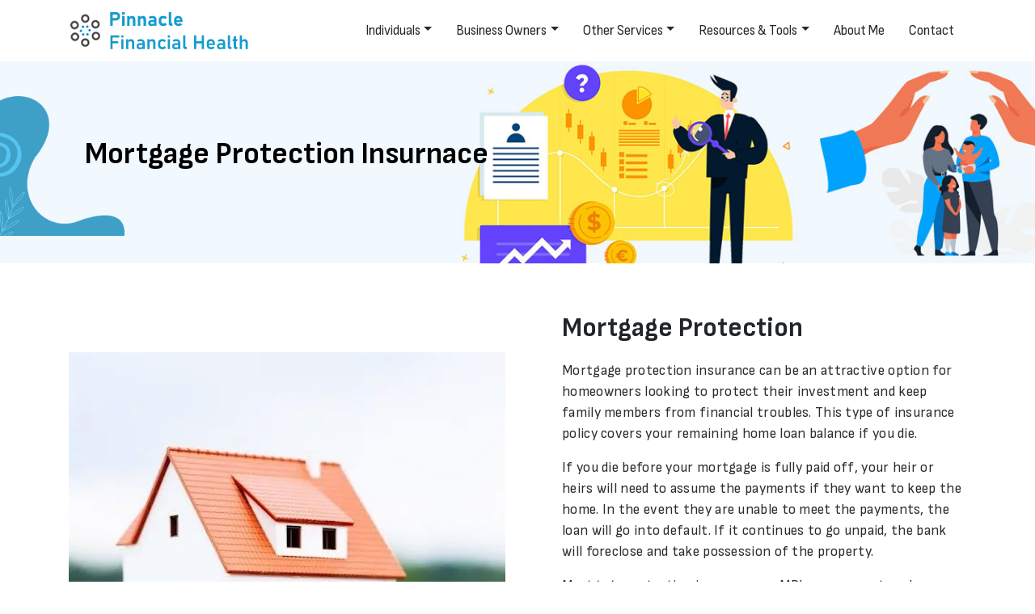

--- FILE ---
content_type: text/html; charset=UTF-8
request_url: https://pinnaclefinancialhealth.com/mortgage-protection-insurnace/
body_size: 9855
content:



<!DOCTYPE HTML>
<html lang="en">
<head>
<meta charset="utf-8">

<meta name="viewport" content="width=device-width, initial-scale=1, user-scalable=no, shrink-to-fit=no">
<link rel="shortcut icon" href="https://pinnaclefinancialhealth.com/wp-content/themes/pinnacle/assets/images/favicon.png">

<title>Pinnacle	Financial Health</title>		
	
	
<link href="https://fonts.googleapis.com/css2?family=Sofia+Sans+Semi+Condensed:wght@300;400;500;600;700&display=swap" rel="stylesheet">
<link rel="stylesheet" href="https://maxst.icons8.com/vue-static/landings/line-awesome/line-awesome/1.3.0/css/line-awesome.min.css">
<link rel="stylesheet" href="https://pinnaclefinancialhealth.com/wp-content/themes/pinnacle/assets/css/animate.css" type="text/css" />
<link rel="stylesheet" href="https://stackpath.bootstrapcdn.com/bootstrap/4.3.1/css/bootstrap.min.css">	
		
	
<!-- Owl Stylesheets -->
<link rel="stylesheet" href="https://pinnaclefinancialhealth.com/wp-content/themes/pinnacle/assets/css/owl.carousel.min.css">
<link rel="stylesheet" href="https://pinnaclefinancialhealth.com/wp-content/themes/pinnacle/assets/css/owl.theme.default.min.css">	
	
<link rel="stylesheet" href="https://pinnaclefinancialhealth.com/wp-content/themes/pinnacle/assets/css/custom.css" type="text/css" />
	
<link
     rel="stylesheet"
     href="https://cdnjs.cloudflare.com/ajax/libs/intl-tel-input/17.0.8/css/intlTelInput.css"
   />
   <script src="https://cdnjs.cloudflare.com/ajax/libs/intl-tel-input/17.0.8/js/intlTelInput.min.js"></script>
<title>Mortgage Protection Insurnace &#8211; pinnacle</title>
<meta name='robots' content='max-image-preview:large' />
	<style>img:is([sizes="auto" i], [sizes^="auto," i]) { contain-intrinsic-size: 3000px 1500px }</style>
	<script type="text/javascript">
/* <![CDATA[ */
window._wpemojiSettings = {"baseUrl":"https:\/\/s.w.org\/images\/core\/emoji\/16.0.1\/72x72\/","ext":".png","svgUrl":"https:\/\/s.w.org\/images\/core\/emoji\/16.0.1\/svg\/","svgExt":".svg","source":{"concatemoji":"https:\/\/pinnaclefinancialhealth.com\/wp-includes\/js\/wp-emoji-release.min.js?ver=6.8.3"}};
/*! This file is auto-generated */
!function(s,n){var o,i,e;function c(e){try{var t={supportTests:e,timestamp:(new Date).valueOf()};sessionStorage.setItem(o,JSON.stringify(t))}catch(e){}}function p(e,t,n){e.clearRect(0,0,e.canvas.width,e.canvas.height),e.fillText(t,0,0);var t=new Uint32Array(e.getImageData(0,0,e.canvas.width,e.canvas.height).data),a=(e.clearRect(0,0,e.canvas.width,e.canvas.height),e.fillText(n,0,0),new Uint32Array(e.getImageData(0,0,e.canvas.width,e.canvas.height).data));return t.every(function(e,t){return e===a[t]})}function u(e,t){e.clearRect(0,0,e.canvas.width,e.canvas.height),e.fillText(t,0,0);for(var n=e.getImageData(16,16,1,1),a=0;a<n.data.length;a++)if(0!==n.data[a])return!1;return!0}function f(e,t,n,a){switch(t){case"flag":return n(e,"\ud83c\udff3\ufe0f\u200d\u26a7\ufe0f","\ud83c\udff3\ufe0f\u200b\u26a7\ufe0f")?!1:!n(e,"\ud83c\udde8\ud83c\uddf6","\ud83c\udde8\u200b\ud83c\uddf6")&&!n(e,"\ud83c\udff4\udb40\udc67\udb40\udc62\udb40\udc65\udb40\udc6e\udb40\udc67\udb40\udc7f","\ud83c\udff4\u200b\udb40\udc67\u200b\udb40\udc62\u200b\udb40\udc65\u200b\udb40\udc6e\u200b\udb40\udc67\u200b\udb40\udc7f");case"emoji":return!a(e,"\ud83e\udedf")}return!1}function g(e,t,n,a){var r="undefined"!=typeof WorkerGlobalScope&&self instanceof WorkerGlobalScope?new OffscreenCanvas(300,150):s.createElement("canvas"),o=r.getContext("2d",{willReadFrequently:!0}),i=(o.textBaseline="top",o.font="600 32px Arial",{});return e.forEach(function(e){i[e]=t(o,e,n,a)}),i}function t(e){var t=s.createElement("script");t.src=e,t.defer=!0,s.head.appendChild(t)}"undefined"!=typeof Promise&&(o="wpEmojiSettingsSupports",i=["flag","emoji"],n.supports={everything:!0,everythingExceptFlag:!0},e=new Promise(function(e){s.addEventListener("DOMContentLoaded",e,{once:!0})}),new Promise(function(t){var n=function(){try{var e=JSON.parse(sessionStorage.getItem(o));if("object"==typeof e&&"number"==typeof e.timestamp&&(new Date).valueOf()<e.timestamp+604800&&"object"==typeof e.supportTests)return e.supportTests}catch(e){}return null}();if(!n){if("undefined"!=typeof Worker&&"undefined"!=typeof OffscreenCanvas&&"undefined"!=typeof URL&&URL.createObjectURL&&"undefined"!=typeof Blob)try{var e="postMessage("+g.toString()+"("+[JSON.stringify(i),f.toString(),p.toString(),u.toString()].join(",")+"));",a=new Blob([e],{type:"text/javascript"}),r=new Worker(URL.createObjectURL(a),{name:"wpTestEmojiSupports"});return void(r.onmessage=function(e){c(n=e.data),r.terminate(),t(n)})}catch(e){}c(n=g(i,f,p,u))}t(n)}).then(function(e){for(var t in e)n.supports[t]=e[t],n.supports.everything=n.supports.everything&&n.supports[t],"flag"!==t&&(n.supports.everythingExceptFlag=n.supports.everythingExceptFlag&&n.supports[t]);n.supports.everythingExceptFlag=n.supports.everythingExceptFlag&&!n.supports.flag,n.DOMReady=!1,n.readyCallback=function(){n.DOMReady=!0}}).then(function(){return e}).then(function(){var e;n.supports.everything||(n.readyCallback(),(e=n.source||{}).concatemoji?t(e.concatemoji):e.wpemoji&&e.twemoji&&(t(e.twemoji),t(e.wpemoji)))}))}((window,document),window._wpemojiSettings);
/* ]]> */
</script>
<style id='wp-emoji-styles-inline-css' type='text/css'>

	img.wp-smiley, img.emoji {
		display: inline !important;
		border: none !important;
		box-shadow: none !important;
		height: 1em !important;
		width: 1em !important;
		margin: 0 0.07em !important;
		vertical-align: -0.1em !important;
		background: none !important;
		padding: 0 !important;
	}
</style>
<link rel='stylesheet' id='wp-block-library-css' href='https://pinnaclefinancialhealth.com/wp-includes/css/dist/block-library/style.min.css?ver=6.8.3' type='text/css' media='all' />
<style id='classic-theme-styles-inline-css' type='text/css'>
/*! This file is auto-generated */
.wp-block-button__link{color:#fff;background-color:#32373c;border-radius:9999px;box-shadow:none;text-decoration:none;padding:calc(.667em + 2px) calc(1.333em + 2px);font-size:1.125em}.wp-block-file__button{background:#32373c;color:#fff;text-decoration:none}
</style>
<style id='global-styles-inline-css' type='text/css'>
:root{--wp--preset--aspect-ratio--square: 1;--wp--preset--aspect-ratio--4-3: 4/3;--wp--preset--aspect-ratio--3-4: 3/4;--wp--preset--aspect-ratio--3-2: 3/2;--wp--preset--aspect-ratio--2-3: 2/3;--wp--preset--aspect-ratio--16-9: 16/9;--wp--preset--aspect-ratio--9-16: 9/16;--wp--preset--color--black: #000000;--wp--preset--color--cyan-bluish-gray: #abb8c3;--wp--preset--color--white: #ffffff;--wp--preset--color--pale-pink: #f78da7;--wp--preset--color--vivid-red: #cf2e2e;--wp--preset--color--luminous-vivid-orange: #ff6900;--wp--preset--color--luminous-vivid-amber: #fcb900;--wp--preset--color--light-green-cyan: #7bdcb5;--wp--preset--color--vivid-green-cyan: #00d084;--wp--preset--color--pale-cyan-blue: #8ed1fc;--wp--preset--color--vivid-cyan-blue: #0693e3;--wp--preset--color--vivid-purple: #9b51e0;--wp--preset--gradient--vivid-cyan-blue-to-vivid-purple: linear-gradient(135deg,rgba(6,147,227,1) 0%,rgb(155,81,224) 100%);--wp--preset--gradient--light-green-cyan-to-vivid-green-cyan: linear-gradient(135deg,rgb(122,220,180) 0%,rgb(0,208,130) 100%);--wp--preset--gradient--luminous-vivid-amber-to-luminous-vivid-orange: linear-gradient(135deg,rgba(252,185,0,1) 0%,rgba(255,105,0,1) 100%);--wp--preset--gradient--luminous-vivid-orange-to-vivid-red: linear-gradient(135deg,rgba(255,105,0,1) 0%,rgb(207,46,46) 100%);--wp--preset--gradient--very-light-gray-to-cyan-bluish-gray: linear-gradient(135deg,rgb(238,238,238) 0%,rgb(169,184,195) 100%);--wp--preset--gradient--cool-to-warm-spectrum: linear-gradient(135deg,rgb(74,234,220) 0%,rgb(151,120,209) 20%,rgb(207,42,186) 40%,rgb(238,44,130) 60%,rgb(251,105,98) 80%,rgb(254,248,76) 100%);--wp--preset--gradient--blush-light-purple: linear-gradient(135deg,rgb(255,206,236) 0%,rgb(152,150,240) 100%);--wp--preset--gradient--blush-bordeaux: linear-gradient(135deg,rgb(254,205,165) 0%,rgb(254,45,45) 50%,rgb(107,0,62) 100%);--wp--preset--gradient--luminous-dusk: linear-gradient(135deg,rgb(255,203,112) 0%,rgb(199,81,192) 50%,rgb(65,88,208) 100%);--wp--preset--gradient--pale-ocean: linear-gradient(135deg,rgb(255,245,203) 0%,rgb(182,227,212) 50%,rgb(51,167,181) 100%);--wp--preset--gradient--electric-grass: linear-gradient(135deg,rgb(202,248,128) 0%,rgb(113,206,126) 100%);--wp--preset--gradient--midnight: linear-gradient(135deg,rgb(2,3,129) 0%,rgb(40,116,252) 100%);--wp--preset--font-size--small: 13px;--wp--preset--font-size--medium: 20px;--wp--preset--font-size--large: 36px;--wp--preset--font-size--x-large: 42px;--wp--preset--spacing--20: 0.44rem;--wp--preset--spacing--30: 0.67rem;--wp--preset--spacing--40: 1rem;--wp--preset--spacing--50: 1.5rem;--wp--preset--spacing--60: 2.25rem;--wp--preset--spacing--70: 3.38rem;--wp--preset--spacing--80: 5.06rem;--wp--preset--shadow--natural: 6px 6px 9px rgba(0, 0, 0, 0.2);--wp--preset--shadow--deep: 12px 12px 50px rgba(0, 0, 0, 0.4);--wp--preset--shadow--sharp: 6px 6px 0px rgba(0, 0, 0, 0.2);--wp--preset--shadow--outlined: 6px 6px 0px -3px rgba(255, 255, 255, 1), 6px 6px rgba(0, 0, 0, 1);--wp--preset--shadow--crisp: 6px 6px 0px rgba(0, 0, 0, 1);}:where(.is-layout-flex){gap: 0.5em;}:where(.is-layout-grid){gap: 0.5em;}body .is-layout-flex{display: flex;}.is-layout-flex{flex-wrap: wrap;align-items: center;}.is-layout-flex > :is(*, div){margin: 0;}body .is-layout-grid{display: grid;}.is-layout-grid > :is(*, div){margin: 0;}:where(.wp-block-columns.is-layout-flex){gap: 2em;}:where(.wp-block-columns.is-layout-grid){gap: 2em;}:where(.wp-block-post-template.is-layout-flex){gap: 1.25em;}:where(.wp-block-post-template.is-layout-grid){gap: 1.25em;}.has-black-color{color: var(--wp--preset--color--black) !important;}.has-cyan-bluish-gray-color{color: var(--wp--preset--color--cyan-bluish-gray) !important;}.has-white-color{color: var(--wp--preset--color--white) !important;}.has-pale-pink-color{color: var(--wp--preset--color--pale-pink) !important;}.has-vivid-red-color{color: var(--wp--preset--color--vivid-red) !important;}.has-luminous-vivid-orange-color{color: var(--wp--preset--color--luminous-vivid-orange) !important;}.has-luminous-vivid-amber-color{color: var(--wp--preset--color--luminous-vivid-amber) !important;}.has-light-green-cyan-color{color: var(--wp--preset--color--light-green-cyan) !important;}.has-vivid-green-cyan-color{color: var(--wp--preset--color--vivid-green-cyan) !important;}.has-pale-cyan-blue-color{color: var(--wp--preset--color--pale-cyan-blue) !important;}.has-vivid-cyan-blue-color{color: var(--wp--preset--color--vivid-cyan-blue) !important;}.has-vivid-purple-color{color: var(--wp--preset--color--vivid-purple) !important;}.has-black-background-color{background-color: var(--wp--preset--color--black) !important;}.has-cyan-bluish-gray-background-color{background-color: var(--wp--preset--color--cyan-bluish-gray) !important;}.has-white-background-color{background-color: var(--wp--preset--color--white) !important;}.has-pale-pink-background-color{background-color: var(--wp--preset--color--pale-pink) !important;}.has-vivid-red-background-color{background-color: var(--wp--preset--color--vivid-red) !important;}.has-luminous-vivid-orange-background-color{background-color: var(--wp--preset--color--luminous-vivid-orange) !important;}.has-luminous-vivid-amber-background-color{background-color: var(--wp--preset--color--luminous-vivid-amber) !important;}.has-light-green-cyan-background-color{background-color: var(--wp--preset--color--light-green-cyan) !important;}.has-vivid-green-cyan-background-color{background-color: var(--wp--preset--color--vivid-green-cyan) !important;}.has-pale-cyan-blue-background-color{background-color: var(--wp--preset--color--pale-cyan-blue) !important;}.has-vivid-cyan-blue-background-color{background-color: var(--wp--preset--color--vivid-cyan-blue) !important;}.has-vivid-purple-background-color{background-color: var(--wp--preset--color--vivid-purple) !important;}.has-black-border-color{border-color: var(--wp--preset--color--black) !important;}.has-cyan-bluish-gray-border-color{border-color: var(--wp--preset--color--cyan-bluish-gray) !important;}.has-white-border-color{border-color: var(--wp--preset--color--white) !important;}.has-pale-pink-border-color{border-color: var(--wp--preset--color--pale-pink) !important;}.has-vivid-red-border-color{border-color: var(--wp--preset--color--vivid-red) !important;}.has-luminous-vivid-orange-border-color{border-color: var(--wp--preset--color--luminous-vivid-orange) !important;}.has-luminous-vivid-amber-border-color{border-color: var(--wp--preset--color--luminous-vivid-amber) !important;}.has-light-green-cyan-border-color{border-color: var(--wp--preset--color--light-green-cyan) !important;}.has-vivid-green-cyan-border-color{border-color: var(--wp--preset--color--vivid-green-cyan) !important;}.has-pale-cyan-blue-border-color{border-color: var(--wp--preset--color--pale-cyan-blue) !important;}.has-vivid-cyan-blue-border-color{border-color: var(--wp--preset--color--vivid-cyan-blue) !important;}.has-vivid-purple-border-color{border-color: var(--wp--preset--color--vivid-purple) !important;}.has-vivid-cyan-blue-to-vivid-purple-gradient-background{background: var(--wp--preset--gradient--vivid-cyan-blue-to-vivid-purple) !important;}.has-light-green-cyan-to-vivid-green-cyan-gradient-background{background: var(--wp--preset--gradient--light-green-cyan-to-vivid-green-cyan) !important;}.has-luminous-vivid-amber-to-luminous-vivid-orange-gradient-background{background: var(--wp--preset--gradient--luminous-vivid-amber-to-luminous-vivid-orange) !important;}.has-luminous-vivid-orange-to-vivid-red-gradient-background{background: var(--wp--preset--gradient--luminous-vivid-orange-to-vivid-red) !important;}.has-very-light-gray-to-cyan-bluish-gray-gradient-background{background: var(--wp--preset--gradient--very-light-gray-to-cyan-bluish-gray) !important;}.has-cool-to-warm-spectrum-gradient-background{background: var(--wp--preset--gradient--cool-to-warm-spectrum) !important;}.has-blush-light-purple-gradient-background{background: var(--wp--preset--gradient--blush-light-purple) !important;}.has-blush-bordeaux-gradient-background{background: var(--wp--preset--gradient--blush-bordeaux) !important;}.has-luminous-dusk-gradient-background{background: var(--wp--preset--gradient--luminous-dusk) !important;}.has-pale-ocean-gradient-background{background: var(--wp--preset--gradient--pale-ocean) !important;}.has-electric-grass-gradient-background{background: var(--wp--preset--gradient--electric-grass) !important;}.has-midnight-gradient-background{background: var(--wp--preset--gradient--midnight) !important;}.has-small-font-size{font-size: var(--wp--preset--font-size--small) !important;}.has-medium-font-size{font-size: var(--wp--preset--font-size--medium) !important;}.has-large-font-size{font-size: var(--wp--preset--font-size--large) !important;}.has-x-large-font-size{font-size: var(--wp--preset--font-size--x-large) !important;}
:where(.wp-block-post-template.is-layout-flex){gap: 1.25em;}:where(.wp-block-post-template.is-layout-grid){gap: 1.25em;}
:where(.wp-block-columns.is-layout-flex){gap: 2em;}:where(.wp-block-columns.is-layout-grid){gap: 2em;}
:root :where(.wp-block-pullquote){font-size: 1.5em;line-height: 1.6;}
</style>
<link rel='stylesheet' id='contact-form-7-css' href='https://pinnaclefinancialhealth.com/wp-content/plugins/contact-form-7/includes/css/styles.css?ver=6.0.6' type='text/css' media='all' />
<style id='contact-form-7-inline-css' type='text/css'>
.wpcf7 .wpcf7-recaptcha iframe {margin-bottom: 0;}.wpcf7 .wpcf7-recaptcha[data-align="center"] > div {margin: 0 auto;}.wpcf7 .wpcf7-recaptcha[data-align="right"] > div {margin: 0 0 0 auto;}
</style>
<link rel='stylesheet' id='nbcpf-intlTelInput-style-css' href='https://pinnaclefinancialhealth.com/wp-content/plugins/country-phone-field-contact-form-7/assets/css/intlTelInput.min.css?ver=6.8.3' type='text/css' media='all' />
<link rel='stylesheet' id='nbcpf-countryFlag-style-css' href='https://pinnaclefinancialhealth.com/wp-content/plugins/country-phone-field-contact-form-7/assets/css/countrySelect.min.css?ver=6.8.3' type='text/css' media='all' />
<script type="text/javascript" src="https://pinnaclefinancialhealth.com/wp-includes/js/jquery/jquery.min.js?ver=3.7.1" id="jquery-core-js"></script>
<script type="text/javascript" src="https://pinnaclefinancialhealth.com/wp-includes/js/jquery/jquery-migrate.min.js?ver=3.4.1" id="jquery-migrate-js"></script>
<link rel="https://api.w.org/" href="https://pinnaclefinancialhealth.com/wp-json/" /><link rel="alternate" title="JSON" type="application/json" href="https://pinnaclefinancialhealth.com/wp-json/wp/v2/pages/313" /><link rel="EditURI" type="application/rsd+xml" title="RSD" href="https://pinnaclefinancialhealth.com/xmlrpc.php?rsd" />
<meta name="generator" content="WordPress 6.8.3" />
<link rel="canonical" href="https://pinnaclefinancialhealth.com/mortgage-protection-insurnace/" />
<link rel='shortlink' href='https://pinnaclefinancialhealth.com/?p=313' />
<link rel="alternate" title="oEmbed (JSON)" type="application/json+oembed" href="https://pinnaclefinancialhealth.com/wp-json/oembed/1.0/embed?url=https%3A%2F%2Fpinnaclefinancialhealth.com%2Fmortgage-protection-insurnace%2F" />
<link rel="alternate" title="oEmbed (XML)" type="text/xml+oembed" href="https://pinnaclefinancialhealth.com/wp-json/oembed/1.0/embed?url=https%3A%2F%2Fpinnaclefinancialhealth.com%2Fmortgage-protection-insurnace%2F&#038;format=xml" />
		<style type="text/css" id="wp-custom-css">
			.wpcf7-form-control-wrap {
    width: 100%;
}
/* .innerappointment-form .form-group {
    display: block !important;
} */
label {
    display: block;
}
/* .form-group p{
	display:flex;
	width:100%
} */
.form-check-label p{
	    font-size: 16px;
    margin-bottom: 8px;
    color: #666;
}
}
.diy2col {
    max-width: 0px !important;
    margin: auto;
}
@media screen and (max-width: 575px) {
  .innerappointment-form {
    padding: 20px 20px 20px 20px !important;
}
}
.bannerform {
padding: 28px 39px 16px !important;

}		</style>
		</head>

<body>
		
<header class="main-header">
<div class="container">
	 
<nav class="navbar navbar-expand-lg p-0 align-items-center">
<a class="navbar-brand" href="https://pinnaclefinancialhealth.com"> <div class="logo"><img src="https://pinnaclefinancialhealth.com/wp-content/uploads/2023/01/logo.png" alt="pinnacle |   Mortgage Protection Insurnace"></div></a>

<button class="navbar-toggler" type="button" data-toggle="collapse" data-target="#navbarNavDropdown" aria-controls="navbarNavDropdown" aria-expanded="false" aria-label="Toggle navigation"><span class="las la-bars "></span></button>

<div class="collapse navbar-collapse justify-content-end" id="navbarNavDropdown">

 <ul class="navbar-nav align-items-center">


<li class="nav-item dropdown">
	
	<a class="nav-link dropdown-toggle" href="" data-toggle="dropdown" aria-haspopup="true" aria-expanded="false">Individuals</a>
	<ul class="dropdown-menu">    

		
	<li class="dropdown-submenu"><a class="dropdown-item dropdown-toggle" href="">Insurance Product</a>
			 <ul class="dropdown-menu">
			 	<li><a class="dropdown-item" href="https://pinnaclefinancialhealth.com/terms-life-insurance/">Term Life Insurance</a></li>  
				<li><a class="dropdown-item" href="https://pinnaclefinancialhealth.com/mortgage-protection-insurnace/">Mortgage Protection Insurance</a></li>  
				<li><a class="dropdown-item" href="https://pinnaclefinancialhealth.com/whole-life-insurance/">Whole Life Insurance</a></li>  
				<li><a class="dropdown-item" href="https://pinnaclefinancialhealth.com/final-expense-insurance/">Final Expense Insurance</a></li>  
				<li><a class="dropdown-item" href="https://pinnaclefinancialhealth.com/life-insurance-children/">Life Insurance for Children</a></li>  
				<li><a class="dropdown-item" href="https://pinnaclefinancialhealth.com/accidental-death-insurance/">Accidental Death Insurance</a></li>  
				<li><a class="dropdown-item" href="https://pinnaclefinancialhealth.com/disability-insurance/">Disability Insurance</a></li>  
				<li><a class="dropdown-item" href="https://pinnaclefinancialhealth.com/long-term-care-insurance/">Long Term Care Insurance</a></li>  
				<li><a class="dropdown-item" href="https://pinnaclefinancialhealth.com/critical-illness-insurance/">Critical Illness Insurance</a></li>  
				<li><a class="dropdown-item" href="https://pinnaclefinancialhealth.com/hospital-insurance/">Hospital Insurance</a></li>  
				<li><a class="dropdown-item" href="https://pinnaclefinancialhealth.com/dental-vision-insurance/">Dental & Vision Insurance</a></li>  
				<li><a class="dropdown-item" href="https://pinnaclefinancialhealth.com/medicare/">Medicare</a></li>  
					
		</ul>
	</li> 
		
	<li class="dropdown-submenu"><a class="dropdown-item dropdown-toggle" href="">Wealth Building</a>
			 <ul class="dropdown-menu">
			 	<li><a class="dropdown-item" href="https://pinnaclefinancialhealth.com/dividend-paying-whole-life/">Dividend Paying Whole Life</a></li>  
				<li><a class="dropdown-item" href="https://pinnaclefinancialhealth.com/indexed-universal-life/">Indexed Universal Life</a></li>  
				<li><a class="dropdown-item" href="https://pinnaclefinancialhealth.com/annuities-riders/">Annuities & Riders</a></li>  
					
		</ul>
	</li> 
		    
	</ul>  
</li>	 

  
    <li class="nav-item dropdown">
	<a class="nav-link dropdown-toggle" href="" data-toggle="dropdown" aria-haspopup="true" aria-expanded="false">Business Owners</a>
	<ul class="dropdown-menu">
		  <li><a class="dropdown-item"target="blank" href="https://pinnaclefinancialhealth.com/wealth-building/">Wealth Building</a></li>
	  	  <li><a class="dropdown-item"target="blank" href="https://pinnaclefinancialhealth.com/health-insurance/">Health Insurance</a></li>
	  	  <li><a class="dropdown-item"target="blank" href="https://pinnaclefinancialhealth.com/buy-sell-agreement/">Buy Sell Agreements</a></li>
	  	  <li><a class="dropdown-item"target="blank" href="https://pinnaclefinancialhealth.com/supplemental-insurance/">Supplemental Insurance</a></li>
	  	</ul>  
  </li>
    <li class="nav-item dropdown">
	<a class="nav-link dropdown-toggle" href="" data-toggle="dropdown" aria-haspopup="true" aria-expanded="false">Other Services</a>
	<ul class="dropdown-menu">
		  <li><a class="dropdown-item"target="blank" href="https://pinnaclefinancialhealth.com/will-testament-services/">Will & Testament Services</a></li>
	  	  <li><a class="dropdown-item"target="blank" href="https://pinnaclefinancialhealth.com/legacy-protection/">Legacy Protection</a></li>
	  	  <li><a class="dropdown-item"target="blank" href="https://pinnaclefinancialhealth.com/sell-your-life-insurance-policy/">Sell Your Life Insurance Policy </a></li>
	  	  <li><a class="dropdown-item"target="blank" href="https://pinnaclefinancialhealth.com/pet-insurance/">Pet Insurance</a></li>
	  	</ul>  
  </li>
    <li class="nav-item dropdown">
	<a class="nav-link dropdown-toggle" href="" data-toggle="dropdown" aria-haspopup="true" aria-expanded="false">Resources & Tools</a>
	<ul class="dropdown-menu">
		  <li><a class="dropdown-item"target="blank" href="https://lifehappens.org/">Insurance 101</a></li>
	  	  <li><a class="dropdown-item"target="blank" href="https://lifehappens.org/life-insurance-needs-calculator/">Insurance Calculator</a></li>
	  	  <li><a class="dropdown-item"target="blank" href="https://www.bankonyourself.com/findoutmorenow?wp_src=JH76">Bank on Yourself</a></li>
	  	</ul>  
  </li>
  	 
			 
<li class="nav-item"><a class="nav-link" href="https://pinnaclefinancialhealth.com/about-us/">About Me</a></li>
 
<li class="nav-item"><a class="nav-link" href="https://pinnaclefinancialhealth.com/contact/">Contact</a></li>
	 

 </ul> 
</div>

</nav> 	
		
</div>
</header> 
<div class="inner-banner">
	<div class="inner-banner-container">
		<div class="inner-banner-text">
		  <h1>Mortgage Protection Insurnace</h1>     
		</div>
   </div>	

   <div class="inner-banner-pic"><img src="https://pinnaclefinancialhealth.com/wp-content/uploads/2023/02/inner-banner.jpg" alt=""class="img-responsive"></div>
</div>
    
<div class="inner-page">
  <div class="otherservices-page">
    
    <div class="container">

        <div class="service-col">	
                                  <div class="row align-items-center">

              <div class="col-lg-6 text-center wow fadeIn">
                  <div class="service-pic"><img src="https://pinnaclefinancialhealth.com/wp-content/uploads/2023/01/mortgage-protection-insurnace.jpg" alt=""></div>
              </div>

              <div class="col-lg-6">
                  <div class="service-text">
                  <h3 class="wow slideInUp" style="visibility: visible; animation-name: slideInUp;">Mortgage Protection</h3>
<p>Mortgage protection insurance can be an attractive option for homeowners looking to protect their investment and keep family members from financial troubles. This type of insurance policy covers your remaining home loan balance if you die.</p>
<p>If you die before your mortgage is fully paid off, your heir or heirs will need to assume the payments if they want to keep the home. In the event they are unable to meet the payments, the loan will go into default. If it continues to go unpaid, the bank will foreclose and take possession of the property.</p>
<p>Mortgage protection insurance, or MPI, can prevent such an event. If you have this policy, the insurance company will typically pay the lender the remaining mortgage balance after your death. Some MPI policies will also pay out to the lender for a specific period of time if you become unemployed or disabled, so there is no interruption of payments.</p>
<p>For a homeowner who is concerned about something happening to them and they have dependents, MPI can be beneficial, as it can give the policy owner and his/her dependents an extra layer of protection.</p>
<p>As the MPI policy holder, you would pay your premiums over a specific term. During that time, you are covered. The benefit from this kind of insurance is generally decreasing, meaning the possible payout goes down over time. As you pay off more of your mortgage, there is less loan for your insurance to cover.</p>
                  </div>
              </div>
                          </div>
        </div>

        <div class="service-col">
                </div>

        <div class="service-col">
                </div>


		<div class="quickcall-wrap">
			<p>Want to learn more about Mortgage Protection Policy solutions?</p>

                    <div class="common-box"><a href="https://pinnaclefinancialhealth.com/consult-now/" class="common-btn"><i class="las la-envelope"></i> Consult Now</a></div> 
		</div>

    </div>

  </div>
</div>

  <div class="strategic-sec">
	<div class="container">
	  
		<div class="title-col wow slideInUp"><h3 class="title">Jeffrey shops over <span class="blue-text">100 different companies</span> for your best offer.</h3><p>Life Insurance Carriers</p></div>
		
	   <div id="partner-slider" class="owl-carousel owl-theme">
	   	
			  <div class="item"><div class="partner-slide"><img src="https://pinnaclefinancialhealth.com/wp-content/uploads/2023/01/partner-26.png" alt=""></div></div>
			  	
			  <div class="item"><div class="partner-slide"><img src="https://pinnaclefinancialhealth.com/wp-content/uploads/2023/01/partner-25.png" alt=""></div></div>
			  	
			  <div class="item"><div class="partner-slide"><img src="https://pinnaclefinancialhealth.com/wp-content/uploads/2023/01/partner-23.png" alt=""></div></div>
			  	
			  <div class="item"><div class="partner-slide"><img src="https://pinnaclefinancialhealth.com/wp-content/uploads/2023/01/partner-24.png" alt=""></div></div>
			  	
			  <div class="item"><div class="partner-slide"><img src="https://pinnaclefinancialhealth.com/wp-content/uploads/2023/01/partner-22.png" alt=""></div></div>
			  	
			  <div class="item"><div class="partner-slide"><img src="https://pinnaclefinancialhealth.com/wp-content/uploads/2023/01/partner-20.png" alt=""></div></div>
			  	
			  <div class="item"><div class="partner-slide"><img src="https://pinnaclefinancialhealth.com/wp-content/uploads/2023/01/partner-19.png" alt=""></div></div>
			  	
			  <div class="item"><div class="partner-slide"><img src="https://pinnaclefinancialhealth.com/wp-content/uploads/2023/01/partner-16.png" alt=""></div></div>
			  	
			  <div class="item"><div class="partner-slide"><img src="https://pinnaclefinancialhealth.com/wp-content/uploads/2023/01/partner-18.png" alt=""></div></div>
			  	
			  <div class="item"><div class="partner-slide"><img src="https://pinnaclefinancialhealth.com/wp-content/uploads/2023/01/partner-14.png" alt=""></div></div>
			  	
			  <div class="item"><div class="partner-slide"><img src="https://pinnaclefinancialhealth.com/wp-content/uploads/2023/01/partner-15.png" alt=""></div></div>
			  	
			  <div class="item"><div class="partner-slide"><img src="https://pinnaclefinancialhealth.com/wp-content/uploads/2023/01/partner-13.png" alt=""></div></div>
			  			</div><!--owl slider-->
		
	</div>	
  </div>
<footer>
	
	<div class="bannerform">
		<h3 class="wow slideInUp">Chat With Jeffrey</h3>
		<p>We'll try to respond as soon as possible.</p>  
		  
<div class="wpcf7 no-js" id="wpcf7-f5-o1" lang="en-US" dir="ltr" data-wpcf7-id="5">
<div class="screen-reader-response"><p role="status" aria-live="polite" aria-atomic="true"></p> <ul></ul></div>
<form action="/mortgage-protection-insurnace/#wpcf7-f5-o1" method="post" class="wpcf7-form init" aria-label="Contact form" novalidate="novalidate" data-status="init">
<div style="display: none;">
<input type="hidden" name="_wpcf7" value="5" />
<input type="hidden" name="_wpcf7_version" value="6.0.6" />
<input type="hidden" name="_wpcf7_locale" value="en_US" />
<input type="hidden" name="_wpcf7_unit_tag" value="wpcf7-f5-o1" />
<input type="hidden" name="_wpcf7_container_post" value="0" />
<input type="hidden" name="_wpcf7_posted_data_hash" value="" />
<input type="hidden" name="_wpcf7_recaptcha_response" value="" />
</div>
<div class="row">
	<div class="col-sm-12 col-lg-12">
		<div class="form-group">
			<p><span class="wpcf7-form-control-wrap" data-name="fname"><input size="40" maxlength="400" class="wpcf7-form-control wpcf7-text wpcf7-validates-as-required form-control" id="name" aria-required="true" aria-invalid="false" placeholder="Enter Your Name" value="" type="text" name="fname" /></span>
			</p>
		</div>
	</div>
	<div class="col-sm-12">
		<div class="form-group">
			<p><span class="wpcf7-form-control-wrap" data-name="email"><input size="40" maxlength="400" class="wpcf7-form-control wpcf7-email wpcf7-validates-as-required wpcf7-text wpcf7-validates-as-email form-control" id="email" aria-required="true" aria-invalid="false" placeholder="Enter Your Email" value="" type="email" name="email" /></span>
			</p>
		</div>
	</div>
	<div class="col-sm-12">
		<div class="form-group">
			<p><span class="wpcf7-form-control-wrap" data-name="Message"><textarea cols="40" rows="1" maxlength="2000" class="wpcf7-form-control wpcf7-textarea wpcf7-validates-as-required form-control" id="message" aria-required="true" aria-invalid="false" placeholder="Message" name="Message"></textarea></span>
			</p>
		</div>
	</div>
	<div class="col-sm-12">
		<div class="form-group"style="margin-bottom:0px !important;">
		<span class="wpcf7-form-control-wrap recaptcha" data-name="recaptcha"><span data-sitekey="6LdyUVEnAAAAAFlCpF4g_S1F2CIMKurQCpJm61u1" class="wpcf7-form-control wpcf7-recaptcha g-recaptcha"></span>
<noscript>
	<div class="grecaptcha-noscript">
		<iframe src="https://www.google.com/recaptcha/api/fallback?k=6LdyUVEnAAAAAFlCpF4g_S1F2CIMKurQCpJm61u1" frameborder="0" scrolling="no" width="310" height="430">
		</iframe>
		<textarea name="g-recaptcha-response" rows="3" cols="40" placeholder="reCaptcha Response Here">
		</textarea>
	</div>
</noscript>
</span>
		</div>
	</div>
	<div class="col-sm-12 mt-3">
		<div class="form-group">
			<p><input class="wpcf7-form-control wpcf7-submit has-spinner common-btn" id="submit_btn" type="submit" value="Send Message" />
			</p>
		</div>
	</div>
</div><div class="wpcf7-response-output" aria-hidden="true"></div>
</form>
</div>
 
	  </div>

	<div class="container">
		 <div class="row">
		 
			<div class="col-xl-4 col-lg-4 col-sm-6">
            <div class="links wow fadeInUp" data-wow-delay="0.1s"><div class="footer-contact">
<h4>Contact Us</h4>
<p><a href="tel:+12069407725"><i class="las la-phone"></i> 206-940-7725</a></p>
<p><a href="mailto:Jeffrey@jeffreyjhoyt.com"><i class="las la-envelope"></i> Jeffrey@jeffreyjhoyt.com</a></p>
<p><i class="las la-map-marker"></i> Pinnacle Financial Health, 500 Westover Dr., #11195, Sanford, NC 27330</p>			
</div></div>			  </div>
		  
		  <div class="col-xl-4 col-lg-4 col-sm-6">
          <div class="links wow fadeInUp" data-wow-delay="0.2s"><div class="footer-links">
<h4>Quick Links</h4>
<ul>
<li><a href="https://pinnaclefinancialhealth.com/">Home</a></li>
<li><a href="https://pinnaclefinancialhealth.com/consult-now/">Consult Now</a></li>
<li><a href="https://pinnaclefinancialhealth.com/about-us/">About Me</a></li>
<li><a href="https://pinnaclefinancialhealth.com/contact/">Contact</a></li>
</ul>
</div></div>		  </div> 
		 
		 </div>
		 
		 <div class="copyright">
			<p>© 2023 Pinnacle Financial Health. All Rights Reserved. </p>
		    <p><a href=" https://www.binarymetrix.com/website-designing/" target="_blank">Website Designed</a> &amp; <a href="https://www.binarymetrix.com/website-development/" target="_blank">Developed</a> by  <a href="https://www.binarymetrix.com/" target="_blank">BinaryMetrix Technologies</a>
			</p>
		 </div>
		 
	   </div>	
		
		
		
	</footer>





<script src="https://code.jquery.com/jquery-3.2.1.min.js"></script>
<script src="https://cdnjs.cloudflare.com/ajax/libs/popper.js/1.14.7/umd/popper.min.js"></script>
<script src="https://stackpath.bootstrapcdn.com/bootstrap/4.3.1/js/bootstrap.min.js"></script>
<script src="https://pinnaclefinancialhealth.com/wp-content/themes/pinnacle/assets/js/owl.carousel.js"></script>
<script src="https://pinnaclefinancialhealth.com/wp-content/themes/pinnacle/assets/js/wow.min.js"></script>	
<script src="https://pinnaclefinancialhealth.com/wp-content/themes/pinnacle/assets/js/custom.js"></script>			
	
<script>
$('.dropdown-menu a.dropdown-toggle').on('click', function(e) {
  if (!$(this).next().hasClass('show')) {
    $(this).parents('.dropdown-menu').first().find('.show').removeClass("show");
  }
  var $subMenu = $(this).next(".dropdown-menu");
  $subMenu.toggleClass('show');


  $(this).parents('li.nav-item.dropdown.show').on('hidden.bs.dropdown', function(e) {
    $('.dropdown-submenu .show').removeClass("show");
  });


  return false;
});	
</script>
<script>
   const phoneInputField = document.querySelector("#phone");
   const phoneInput = window.intlTelInput(phoneInputField, {
     utilsScript:
       "https://cdnjs.cloudflare.com/ajax/libs/intl-tel-input/17.0.8/js/utils.js",
   });
<script type="speculationrules">
{"prefetch":[{"source":"document","where":{"and":[{"href_matches":"\/*"},{"not":{"href_matches":["\/wp-*.php","\/wp-admin\/*","\/wp-content\/uploads\/*","\/wp-content\/*","\/wp-content\/plugins\/*","\/wp-content\/themes\/pinnacle\/*","\/*\\?(.+)"]}},{"not":{"selector_matches":"a[rel~=\"nofollow\"]"}},{"not":{"selector_matches":".no-prefetch, .no-prefetch a"}}]},"eagerness":"conservative"}]}
</script>
<script type="text/javascript" src="https://pinnaclefinancialhealth.com/wp-includes/js/dist/hooks.min.js?ver=4d63a3d491d11ffd8ac6" id="wp-hooks-js"></script>
<script type="text/javascript" src="https://pinnaclefinancialhealth.com/wp-includes/js/dist/i18n.min.js?ver=5e580eb46a90c2b997e6" id="wp-i18n-js"></script>
<script type="text/javascript" id="wp-i18n-js-after">
/* <![CDATA[ */
wp.i18n.setLocaleData( { 'text direction\u0004ltr': [ 'ltr' ] } );
/* ]]> */
</script>
<script type="text/javascript" src="https://pinnaclefinancialhealth.com/wp-content/plugins/contact-form-7/includes/swv/js/index.js?ver=6.0.6" id="swv-js"></script>
<script type="text/javascript" id="contact-form-7-js-before">
/* <![CDATA[ */
var wpcf7 = {
    "api": {
        "root": "https:\/\/pinnaclefinancialhealth.com\/wp-json\/",
        "namespace": "contact-form-7\/v1"
    },
    "cached": 1
};
/* ]]> */
</script>
<script type="text/javascript" src="https://pinnaclefinancialhealth.com/wp-content/plugins/contact-form-7/includes/js/index.js?ver=6.0.6" id="contact-form-7-js"></script>
<script type="text/javascript" src="https://pinnaclefinancialhealth.com/wp-content/plugins/country-phone-field-contact-form-7/assets/js/intlTelInput.min.js?ver=6.8.3" id="nbcpf-intlTelInput-script-js"></script>
<script type="text/javascript" id="nbcpf-countryFlag-script-js-extra">
/* <![CDATA[ */
var nbcpf = {"ajaxurl":"https:\/\/pinnaclefinancialhealth.com\/wp-admin\/admin-ajax.php"};
/* ]]> */
</script>
<script type="text/javascript" src="https://pinnaclefinancialhealth.com/wp-content/plugins/country-phone-field-contact-form-7/assets/js/countrySelect.min.js?ver=6.8.3" id="nbcpf-countryFlag-script-js"></script>
<script type="text/javascript" id="nbcpf-countryFlag-script-js-after">
/* <![CDATA[ */
		(function($) {
			$(function() {
				$(".wpcf7-countrytext").countrySelect({
					
				});
				$(".wpcf7-phonetext").intlTelInput({
					autoHideDialCode: true,
					autoPlaceholder: true,
					nationalMode: false,
					separateDialCode: true,
					hiddenInput: "full_number",
						
				});

				$(".wpcf7-phonetext").each(function () {
					var hiddenInput = $(this).attr('name');
					//console.log(hiddenInput);
					var dial_code = $(this).siblings(".flag-container").find(".selected-flag .selected-dial-code").text();
					$("input[name="+hiddenInput+"-country-code]").val(dial_code);
				});
				
				$(".wpcf7-phonetext").on("countrychange", function() {
					// do something with iti.getSelectedCountryData()
					//console.log(this.value);
					var hiddenInput = $(this).attr("name");
					var dial_code = $(this).siblings(".flag-container").find(".selected-flag .selected-dial-code").text();
					$("input[name="+hiddenInput+"-country-code]").val(dial_code);
					
				});
					
					var isMobile = /Android.+Mobile|webOS|iPhone|iPod|BlackBerry|IEMobile|Opera Mini/i.test(navigator.userAgent);
					$(".wpcf7-phonetext").on("keyup", function() {
						var dial_code = $(this).siblings(".flag-container").find(".selected-flag .selected-dial-code").text();
						
						var value   = $(this).val();
						if(value == "+")
							$(this).val("");
						else if(value.indexOf("+") == "-1")
							$(this).val(dial_code + value);
						else if(value.indexOf("+") > 0)
							$(this).val(dial_code + value.substring(dial_code.length));
					});$(".wpcf7-countrytext").on("keyup", function() {
					var country_name = $(this).siblings(".flag-dropdown").find(".country-list li.active span.country-name").text();
					if(country_name == "")
					var country_name = $(this).siblings(".flag-dropdown").find(".country-list li.highlight span.country-name").text();
					
					var value   = $(this).val();
					//console.log(country_name, value);
					$(this).val(country_name + value.substring(country_name.length));
				});
				
			});
		})(jQuery);
/* ]]> */
</script>
<script type="text/javascript" src="https://pinnaclefinancialhealth.com/wp-content/plugins/wpcf7-recaptcha/assets/js/wpcf7-recaptcha-controls.js?ver=1.2" id="wpcf7-recaptcha-controls-js"></script>
<script type="text/javascript" id="google-recaptcha-js-extra">
/* <![CDATA[ */
var wpcf7iqfix = {"recaptcha_empty":"Please verify that you are not a robot.","response_err":"wpcf7-recaptcha: Could not verify reCaptcha response."};
/* ]]> */
</script>
<script type="text/javascript" src="https://www.google.com/recaptcha/api.js?hl=en_US&amp;onload=recaptchaCallback&amp;render=explicit&amp;ver=2.0" id="google-recaptcha-js"></script>

</body>
</html>
 
<!-- Dynamic page generated in 0.183 seconds. -->
<!-- Cached page generated by WP-Super-Cache on 2025-12-07 09:38:22 -->

<!-- super cache -->

--- FILE ---
content_type: text/html; charset=utf-8
request_url: https://www.google.com/recaptcha/api2/anchor?ar=1&k=6LdyUVEnAAAAAFlCpF4g_S1F2CIMKurQCpJm61u1&co=aHR0cHM6Ly9waW5uYWNsZWZpbmFuY2lhbGhlYWx0aC5jb206NDQz&hl=en&v=TkacYOdEJbdB_JjX802TMer9&size=normal&anchor-ms=20000&execute-ms=15000&cb=w0rscsz7ds5n
body_size: 46481
content:
<!DOCTYPE HTML><html dir="ltr" lang="en"><head><meta http-equiv="Content-Type" content="text/html; charset=UTF-8">
<meta http-equiv="X-UA-Compatible" content="IE=edge">
<title>reCAPTCHA</title>
<style type="text/css">
/* cyrillic-ext */
@font-face {
  font-family: 'Roboto';
  font-style: normal;
  font-weight: 400;
  src: url(//fonts.gstatic.com/s/roboto/v18/KFOmCnqEu92Fr1Mu72xKKTU1Kvnz.woff2) format('woff2');
  unicode-range: U+0460-052F, U+1C80-1C8A, U+20B4, U+2DE0-2DFF, U+A640-A69F, U+FE2E-FE2F;
}
/* cyrillic */
@font-face {
  font-family: 'Roboto';
  font-style: normal;
  font-weight: 400;
  src: url(//fonts.gstatic.com/s/roboto/v18/KFOmCnqEu92Fr1Mu5mxKKTU1Kvnz.woff2) format('woff2');
  unicode-range: U+0301, U+0400-045F, U+0490-0491, U+04B0-04B1, U+2116;
}
/* greek-ext */
@font-face {
  font-family: 'Roboto';
  font-style: normal;
  font-weight: 400;
  src: url(//fonts.gstatic.com/s/roboto/v18/KFOmCnqEu92Fr1Mu7mxKKTU1Kvnz.woff2) format('woff2');
  unicode-range: U+1F00-1FFF;
}
/* greek */
@font-face {
  font-family: 'Roboto';
  font-style: normal;
  font-weight: 400;
  src: url(//fonts.gstatic.com/s/roboto/v18/KFOmCnqEu92Fr1Mu4WxKKTU1Kvnz.woff2) format('woff2');
  unicode-range: U+0370-0377, U+037A-037F, U+0384-038A, U+038C, U+038E-03A1, U+03A3-03FF;
}
/* vietnamese */
@font-face {
  font-family: 'Roboto';
  font-style: normal;
  font-weight: 400;
  src: url(//fonts.gstatic.com/s/roboto/v18/KFOmCnqEu92Fr1Mu7WxKKTU1Kvnz.woff2) format('woff2');
  unicode-range: U+0102-0103, U+0110-0111, U+0128-0129, U+0168-0169, U+01A0-01A1, U+01AF-01B0, U+0300-0301, U+0303-0304, U+0308-0309, U+0323, U+0329, U+1EA0-1EF9, U+20AB;
}
/* latin-ext */
@font-face {
  font-family: 'Roboto';
  font-style: normal;
  font-weight: 400;
  src: url(//fonts.gstatic.com/s/roboto/v18/KFOmCnqEu92Fr1Mu7GxKKTU1Kvnz.woff2) format('woff2');
  unicode-range: U+0100-02BA, U+02BD-02C5, U+02C7-02CC, U+02CE-02D7, U+02DD-02FF, U+0304, U+0308, U+0329, U+1D00-1DBF, U+1E00-1E9F, U+1EF2-1EFF, U+2020, U+20A0-20AB, U+20AD-20C0, U+2113, U+2C60-2C7F, U+A720-A7FF;
}
/* latin */
@font-face {
  font-family: 'Roboto';
  font-style: normal;
  font-weight: 400;
  src: url(//fonts.gstatic.com/s/roboto/v18/KFOmCnqEu92Fr1Mu4mxKKTU1Kg.woff2) format('woff2');
  unicode-range: U+0000-00FF, U+0131, U+0152-0153, U+02BB-02BC, U+02C6, U+02DA, U+02DC, U+0304, U+0308, U+0329, U+2000-206F, U+20AC, U+2122, U+2191, U+2193, U+2212, U+2215, U+FEFF, U+FFFD;
}
/* cyrillic-ext */
@font-face {
  font-family: 'Roboto';
  font-style: normal;
  font-weight: 500;
  src: url(//fonts.gstatic.com/s/roboto/v18/KFOlCnqEu92Fr1MmEU9fCRc4AMP6lbBP.woff2) format('woff2');
  unicode-range: U+0460-052F, U+1C80-1C8A, U+20B4, U+2DE0-2DFF, U+A640-A69F, U+FE2E-FE2F;
}
/* cyrillic */
@font-face {
  font-family: 'Roboto';
  font-style: normal;
  font-weight: 500;
  src: url(//fonts.gstatic.com/s/roboto/v18/KFOlCnqEu92Fr1MmEU9fABc4AMP6lbBP.woff2) format('woff2');
  unicode-range: U+0301, U+0400-045F, U+0490-0491, U+04B0-04B1, U+2116;
}
/* greek-ext */
@font-face {
  font-family: 'Roboto';
  font-style: normal;
  font-weight: 500;
  src: url(//fonts.gstatic.com/s/roboto/v18/KFOlCnqEu92Fr1MmEU9fCBc4AMP6lbBP.woff2) format('woff2');
  unicode-range: U+1F00-1FFF;
}
/* greek */
@font-face {
  font-family: 'Roboto';
  font-style: normal;
  font-weight: 500;
  src: url(//fonts.gstatic.com/s/roboto/v18/KFOlCnqEu92Fr1MmEU9fBxc4AMP6lbBP.woff2) format('woff2');
  unicode-range: U+0370-0377, U+037A-037F, U+0384-038A, U+038C, U+038E-03A1, U+03A3-03FF;
}
/* vietnamese */
@font-face {
  font-family: 'Roboto';
  font-style: normal;
  font-weight: 500;
  src: url(//fonts.gstatic.com/s/roboto/v18/KFOlCnqEu92Fr1MmEU9fCxc4AMP6lbBP.woff2) format('woff2');
  unicode-range: U+0102-0103, U+0110-0111, U+0128-0129, U+0168-0169, U+01A0-01A1, U+01AF-01B0, U+0300-0301, U+0303-0304, U+0308-0309, U+0323, U+0329, U+1EA0-1EF9, U+20AB;
}
/* latin-ext */
@font-face {
  font-family: 'Roboto';
  font-style: normal;
  font-weight: 500;
  src: url(//fonts.gstatic.com/s/roboto/v18/KFOlCnqEu92Fr1MmEU9fChc4AMP6lbBP.woff2) format('woff2');
  unicode-range: U+0100-02BA, U+02BD-02C5, U+02C7-02CC, U+02CE-02D7, U+02DD-02FF, U+0304, U+0308, U+0329, U+1D00-1DBF, U+1E00-1E9F, U+1EF2-1EFF, U+2020, U+20A0-20AB, U+20AD-20C0, U+2113, U+2C60-2C7F, U+A720-A7FF;
}
/* latin */
@font-face {
  font-family: 'Roboto';
  font-style: normal;
  font-weight: 500;
  src: url(//fonts.gstatic.com/s/roboto/v18/KFOlCnqEu92Fr1MmEU9fBBc4AMP6lQ.woff2) format('woff2');
  unicode-range: U+0000-00FF, U+0131, U+0152-0153, U+02BB-02BC, U+02C6, U+02DA, U+02DC, U+0304, U+0308, U+0329, U+2000-206F, U+20AC, U+2122, U+2191, U+2193, U+2212, U+2215, U+FEFF, U+FFFD;
}
/* cyrillic-ext */
@font-face {
  font-family: 'Roboto';
  font-style: normal;
  font-weight: 900;
  src: url(//fonts.gstatic.com/s/roboto/v18/KFOlCnqEu92Fr1MmYUtfCRc4AMP6lbBP.woff2) format('woff2');
  unicode-range: U+0460-052F, U+1C80-1C8A, U+20B4, U+2DE0-2DFF, U+A640-A69F, U+FE2E-FE2F;
}
/* cyrillic */
@font-face {
  font-family: 'Roboto';
  font-style: normal;
  font-weight: 900;
  src: url(//fonts.gstatic.com/s/roboto/v18/KFOlCnqEu92Fr1MmYUtfABc4AMP6lbBP.woff2) format('woff2');
  unicode-range: U+0301, U+0400-045F, U+0490-0491, U+04B0-04B1, U+2116;
}
/* greek-ext */
@font-face {
  font-family: 'Roboto';
  font-style: normal;
  font-weight: 900;
  src: url(//fonts.gstatic.com/s/roboto/v18/KFOlCnqEu92Fr1MmYUtfCBc4AMP6lbBP.woff2) format('woff2');
  unicode-range: U+1F00-1FFF;
}
/* greek */
@font-face {
  font-family: 'Roboto';
  font-style: normal;
  font-weight: 900;
  src: url(//fonts.gstatic.com/s/roboto/v18/KFOlCnqEu92Fr1MmYUtfBxc4AMP6lbBP.woff2) format('woff2');
  unicode-range: U+0370-0377, U+037A-037F, U+0384-038A, U+038C, U+038E-03A1, U+03A3-03FF;
}
/* vietnamese */
@font-face {
  font-family: 'Roboto';
  font-style: normal;
  font-weight: 900;
  src: url(//fonts.gstatic.com/s/roboto/v18/KFOlCnqEu92Fr1MmYUtfCxc4AMP6lbBP.woff2) format('woff2');
  unicode-range: U+0102-0103, U+0110-0111, U+0128-0129, U+0168-0169, U+01A0-01A1, U+01AF-01B0, U+0300-0301, U+0303-0304, U+0308-0309, U+0323, U+0329, U+1EA0-1EF9, U+20AB;
}
/* latin-ext */
@font-face {
  font-family: 'Roboto';
  font-style: normal;
  font-weight: 900;
  src: url(//fonts.gstatic.com/s/roboto/v18/KFOlCnqEu92Fr1MmYUtfChc4AMP6lbBP.woff2) format('woff2');
  unicode-range: U+0100-02BA, U+02BD-02C5, U+02C7-02CC, U+02CE-02D7, U+02DD-02FF, U+0304, U+0308, U+0329, U+1D00-1DBF, U+1E00-1E9F, U+1EF2-1EFF, U+2020, U+20A0-20AB, U+20AD-20C0, U+2113, U+2C60-2C7F, U+A720-A7FF;
}
/* latin */
@font-face {
  font-family: 'Roboto';
  font-style: normal;
  font-weight: 900;
  src: url(//fonts.gstatic.com/s/roboto/v18/KFOlCnqEu92Fr1MmYUtfBBc4AMP6lQ.woff2) format('woff2');
  unicode-range: U+0000-00FF, U+0131, U+0152-0153, U+02BB-02BC, U+02C6, U+02DA, U+02DC, U+0304, U+0308, U+0329, U+2000-206F, U+20AC, U+2122, U+2191, U+2193, U+2212, U+2215, U+FEFF, U+FFFD;
}

</style>
<link rel="stylesheet" type="text/css" href="https://www.gstatic.com/recaptcha/releases/TkacYOdEJbdB_JjX802TMer9/styles__ltr.css">
<script nonce="gEp6K3h_dsQVE7LJCpCVPA" type="text/javascript">window['__recaptcha_api'] = 'https://www.google.com/recaptcha/api2/';</script>
<script type="text/javascript" src="https://www.gstatic.com/recaptcha/releases/TkacYOdEJbdB_JjX802TMer9/recaptcha__en.js" nonce="gEp6K3h_dsQVE7LJCpCVPA">
      
    </script></head>
<body><div id="rc-anchor-alert" class="rc-anchor-alert"></div>
<input type="hidden" id="recaptcha-token" value="[base64]">
<script type="text/javascript" nonce="gEp6K3h_dsQVE7LJCpCVPA">
      recaptcha.anchor.Main.init("[\x22ainput\x22,[\x22bgdata\x22,\x22\x22,\[base64]/[base64]/[base64]/[base64]/ODU6NzksKFIuUF89RixSKSksUi51KSksUi5TKS5wdXNoKFtQZyx0LFg/[base64]/[base64]/[base64]/[base64]/bmV3IE5bd10oUFswXSk6Vz09Mj9uZXcgTlt3XShQWzBdLFBbMV0pOlc9PTM/bmV3IE5bd10oUFswXSxQWzFdLFBbMl0pOlc9PTQ/[base64]/[base64]/[base64]/[base64]/[base64]/[base64]\\u003d\\u003d\x22,\[base64]\\u003d\x22,\x22XsKew4oaw6fChcO0S8O+wpd+OsKsKMK1eVRKw7HDrzfDjsK/wpbCuV3Dvl/DiCALaAcXewAUV8KuwrZLwqtGIwY1w6TCrQZRw63CiW95wpAPEljClUYDw4fCl8Kqw5doD3fCn3XDs8KNMcKTwrDDjFg/IMK2wo3DlsK1I2EPwo3CoMOhXcOVwo7DpDTDkF0fbMK4wrXDocOFYMKWwpVVw4UcME/CtsKkNCZ8KhXCp0TDnsKww4TCmcOtw6jCs8OwZMKhwqvDphTDjx7Dm2InwpDDscKtZMKBEcKeLkMdwrMXwpA6eAHDuAl4w4zCsDfCl092wobDjTzDnUZUw6zDmGUOw4w7w67DrCnCsiQ/w5fCsnpjMFptcX7DoiErHsOOTFXCrMOKW8OcwpduDcK9wq/CtMOAw6TCkAXCnngvPCIaJ10/w6jDnxFbWATCkWhUwqPCgsOiw6ZSOcO/wpnDhUYxDsKPHi3CnEHCsV49wrzCisK+PRh9w5nDhxPClMONM8K1w4oJwrU4w5YdX8OdHcK8w5rDuMK4CiB/w5bDnMKHw4Q4a8Oqw57CgR3CiMO6w44Mw4LDg8KAwrPCtcKbw43DgMK7w69Hw4zDv8OefngyacKSwqfDhMOOw60VNjcJwrt2cUPCoSDDmsOGw4jCo8KKVcK7QijDsGsjwrMlw7RQworCtyTDpsOESy7DqU7DoMKgwr/DqSLDkkvCosOmwr9KDSTCqmMUwqZaw79ww5tcJMOuHx1aw4bCuMKQw63CgyLCkgjCnnfClW7CthphV8OtKUdCGcK4wr7DgQ87w7PCqjvDkcKXJsKxFUXDmcKUw4jCpyvDgwg+w5zCrykRQ2t3wr9YKcOjBsK3w5LCnH7CjUjCpcKNWMKAPxpebSYWw6/DgMKxw7LCrXpAWwTDqCI4AsOjXgF7WCPDl0zDrBoSwqYywooxaMKNwpJ1w4UgwqN+eMO0aXE9OjXCoVzCnSUtVwApQxLDgMK0w4k7w7/Ds8OQw5t8wrnCqsKZFwFmwqzChSDCtXxlccOJcsKuwrDCmsKAwo/CsMOjXV3DrMOjb3jDjCFSRUJwwqd4wookw6fCiMK0wrXCscKrwqEfTj3DiVkHw5XCgsKjeQN4w5lVw7Vnw6bCmsK4w6rDrcO+UyRXwrwBwqVcaSzCncK/w6Ybwpx4wr9EQQLDoMKQLjcoLgvCqMKXNMOMwrDDgMO/WsKmw4IYOMK+wqwawofCscK4dUlfwq0iw7VmwrEnw7XDpsKQdcK4wpByXR7CpGM1w54LfREuwq0jw7bDgMO5wrbDtsKkw7wHwr1NDFHDncKMwpfDuGnCmsOjYsKww7XChcKnZsK9CsOkawDDocK/R17Dh8KhH8OhdmvClMOqd8OMw7JFQcKNw4jCuW17woY6fjsjwo7DsG3DnsOtwq3DiMKsOx9/[base64]/CrxLDpMKFdyE0L8K+XzE8ZcO9GC3DvDoBFsKVw7HCssOuNFvDqTvDiMOvwrbCtcKfYcKAw6PCjDrCkcKWw4lNwpkFPSrDhBkIwrlhwr5oG21uwpHCkMKzS8OsbnbCgWchwqPDnMOdw4DDjGtFw4/DscKiRsK0LTMASCfDvyQHa8Oqw77CokYBa10lYlnCnlHDth8UwrkcLmjDpjnDo19YAMO/wrvCsWfDgcKQbyRewrlofXhhw5/[base64]/CiiTCsMOVZH50wpxYw6xTw4XDjMODY2c4w7LCvMK0wprDsMKTw7fDtcOHeg7CswFNE8K9w4nCsU8Lw6wCYDDConpyw5rCtsOVbi3DvsO+VMOCwovCqjUsY8KbwrfChT8ZEsKQw40sw7Jiw5fCgCLDiTUBA8O/w44Ew5YUw4MeQsOBfhjDlsKRw5o5fcKHT8KkEm/[base64]/Cr1QvK8KAw4gfwp/CqwVdwpnDjhPCk8OMwp7DqcOhw4PCnsKewq5ybsKODQTDucOtNcK5X8KCwpQ6w6LDtVgbwoXDuV5xw4fDp1NyUh/DvnHCgcK3wqzDk8ONw5NhKA9bwrLCgMOmX8OIw4BcwrzDrcO1w4PCosOwLsOawr/DiU8dw69bRwUMwrk1S8O+AjNxw45owoHCimoXw4LCq8KyGBcYUSXDhgvClsKOw7XCr8KPw6V7R3Jdw5PDpSbCg8OWdEBlwp/CsMOrw6ITH2UYw67DpWPCmMKKwo8RHcK9bMKcw6PDpCvDlMKcwo90wpMXOcOcw74RdcKvw5PCmsKBwq3CmRnCh8KcwopiwpVmwrlsdMOdw5hUwqPCtB0lGXrDusKDw70uP2YZw4vCvE/CksKfw5N3w47DqxDChwpMVBbDgHXCpT8LIkzCjyfCnMK6w5vCoMKhw6VXY8O0BsOJw7TDvx7ClH3CihvDrDPDhF/DqMOAw6FZw5FIw65tO3jDlsOCwoTCpcKVw6XCo3TDjcK2w5F2ERQZwrMhwp49Sj7CjcOcw64Hw6h4OR3DqsKlUcKAYFgBwoxIN2vCvMK/[base64]/[base64]/[base64]/Dp8OCYD7DhcK5BMOVAsKjBVnDtCLDnsOiw7DDt8ObwpR+w6TDnMO1w6TCoMODfGB0OcKXwoFWw6nCnHpkVEzDn28TZsOOw4LDuMOYw6ErdMK4I8O2fcKYw7vDvQFOM8Oaw7LDvF/DvcOWTjkdwpLDrxU3AsOvfFvClMK8w54YwrpIwpjDjhxDw7bCo8Oqw7TDpTdjwp/DkcOUFWZGwrTCuMKODcOGwqhMIH1Dw5txwrjCjkRZwo/CvjwCYzDCrnDCny3Dr8OWWsOIwr5rVSbCo0DDq0XCukLDvwA2w7dDwo5pw4/CrQXDlTzDqsOxYHDDkS/DhsKsLcKsAQdIM1PDnTMSwqzCucK2w4rCu8OiwpzDiSXCgkrDrl7DkBHDoMKldsK+w40Ewp5pLmFfw77CkFEcwrskAAVqw6ZrWMKAFjDCiWhiwpswXMKhIcKBwoA/w4TCu8O+QcO3IcOYPno2wq7Di8KDWntmdsK2wpQewrbDjy7Dl3/Dn8OYwqgvewUnP3QRwqoBw4diw4p/w7oWHVgKI0jCpgAbwq45wo1Lw5DDj8ODw6bDkTfCusO6OBvDgHLDtcKywoNCw40CaQTCqsKDPRN9R2JhDz7DhXB1w6nDj8ORFMObSsKYfTxyw5wpwqPCusO3wpF2TcOXwpBcJsOLwoo4wpMVGBoRw6vCpMK2wpjCkcKmQcORw5YqwojDoMOpwqRiwoc+wq/[base64]/DhMOTXcOOwqrDg8OIw77DnyJuKsO5RCDDpcKNw5cow4DDo8OqIsKoRxnCmSXCgm1jw4/CosKxw5pBGUEqMsODHU/[base64]/HsKXDsKdwqbDoMKUUXBZw6XDhcKuwpNjw4/Dj8K5aUTDosKHSC3Chmlvwq8GGcKIc0wfw7MOwqRZwrbDkTDCtRF0w4rCvMKCw75RBcO1wpPDsMOFwrPDuW/DsHtbeUjCh8OieVpqw6R7w4xXw7PDglQBHsKsFVhEXADCoMKlwpXCr2BewrVxJlYlWjE7w5tIE2w4w7N1w6UVYRpKwrbDncKRw7/[base64]/Cn03CtcOiKMOkw5fDssOZdi7DlCXDiMOBwrQJTAMaw4Mkw71Mw6zCjGTDnzQxH8OyXAx3wqHCoR/[base64]/[base64]/[base64]/[base64]/w59Iw4N6bFnCrMOSw5fCosKUw6RLw5DDm8OIw4Jowr8MUcOQJ8OhU8KFZcOqw4XCgMO2w5DDl8K/CWwTJCNVwobDjMKHVl/CpURNMcOWA8Klw6LCs8KGMMO/esKRw5XCosOEwpHCjMOQH34Lw4VHwrgCa8OvBcOiasOgw61uD8KYGGfCrEnDnsKIwr0gSV/CghDDr8KaRsOmC8OgOMOKw45xJsKvQx45bSnDj3jDssK6w7VyMmPDn3xLTjxCeQ4Za8OowqzDrMOvXMOGFkE/OxrCs8K2ccKsJ8K4w6RaX8Oiw7U+OcO/wodtbF8OMykfd2EKU8O/PQvCtk/Csygew4l3wqTCp8OqPGc1w75ka8KqwpvClsKUw5PCgcOCwrPDvcKsBcO+wo0uwrXCkGbDvcKLRsOQUsOFUR/Dl01qw7wRdcOZw7XDp0oDw78ZW8KnIhjDvsOgw4dOwq3Cm30Fw73Cok5ww5/Dj2IIwoJiw7lLDlbCp8K+DsOsw7IuwonDscKMw7LCnGfDrcKIb8KQw5fDi8KCB8OJwqnCsEvDo8OLEnnDsXAYfMKjwpbCu8K6DBJ9w5d2wqgsO3EvRMO/wpzDo8KZwrnDrGvClsKfw75TIDrCiMK0fMKOwq7CiiUdwo7DlcO2wpkNOsO2wopnWcKtGiHCr8OIGSTDsBPCjA7Dg3/DucOrwpcIwrjDplJgCSVhwqvDhEPCgQ9ZMEMaUsODXMKyXEjDqMOpB0QjVhTDi0zDtsO2w7sowpPDo8K0wrUawqUWw6TCkifDt8KCTEPCn1/Ct0kxw4rDksOAw4BgWsKBw7PCh10Zw7bCuMKTwpcaw53Cs31KM8OSdCHDl8KJIcOOw705wpppHn3CvsKPIj3CtD9JwqADSsOpwrjCoijCjcK3wpJ1w73Dv0dqwpEhw7rDuhHDmgPDisKuw6fCrBfDqsKzwqLCmcODwoUdw4rDiwNDexBGwoFiaMKnfsKbbcOIwrJVSi/[base64]/Cj0jDrcKoYUvDvRteWCrDpsKZHgs9V1jDt8OdUEptTcOGwqUUFMOBwqnCiAbCiRYjwqRMYF87w7ZAe1vDiSXCiTTDscKWwrbCogNqPVzCjSNow5TCjsK0W0xsHkDDhh0kTsKWwrHDmELCpgnDksO2worDpWzCn2XChMO4wpvCosKfY8OGwo99B1AGbE/CiW/CunNbw47DpcOVaDQ5DcODw5HCi17Crgxvwq3DgW1WKsKuEFbCgCXCtMK3B8OjDzrDq8OaccK8H8Kpw6/DqSE/PiLDsn0bwotTwqXDkcKtbsK8J8KTHsO2w5jDkMOHwohaw4kKwqHDvFHDjihMexRWw4gJwoTCkwNGDWQ0UglcwocNb1IKBMOKwqXCoyDCgDwuFsOhwplDw5cMw7vDicOrwpELOWnDpMKXU1bCkWM0woZPwqXCjsKHfsK9w4oswr/CsmZ+EMOmw7vDp2PDrT/[base64]/VhPCiFg3MwVdXkEMJiDDk8Ozw7rDmMONWsKiNEvCs2bCi8Kfd8Oiw57DmitfcgIbwp7DtcOGYjbDuMOqwpYVWsOcw7JCwpHDsgTDlsK/P1wQLAImHsKceH9Rw5XChXvCtX3CrFXDt8Krw6vDmi1ObhccwoXDg05rw5pSw48XOsOORQjCj8KcWMOewrNPbsOkw4LCj8KWRzPCusKkwocVw57Du8O9Cih6EMO6wqnDl8K7wrgaKkhBOg50wqXCkMKPwqXDsMK/fMOmD8Oiw4PCnMOiVWdbwqlIw7lvDUJ5w7jDohbChxNAWcOAw45EEnMsw6jCgMKdRWnDv3FXT2JcE8KrasOfw7jDkcOpw5xDEMO2wpHCkcOMwoo4FkgNG8K1w5VDcsKAJ0zClnPDrG8XVMOew67DhlE/T10Cw6PDuHYVwpbDqkszLFUeKsOHdwhcw7fCgXvCj8KtU8Oiw5nDm0UQwqYlWk8rFADCn8OmwpV2w6zDjMO6FX5nS8KtQi7CkGTDscKkbWpJFXHCo8K7K1hbdzsTw5MHw7nDsRnCn8OeGsOcZlTDvcOtajDDlcKqKjYWw7vCkHLDjsOjw47DosKKwqo/w7TDhcOzZh7Cm3jDqWMmwqsvwp3Ckhl+w43CiBfChARgw6LDuSYVE8O9w4jDgCTDkGEfwqAxwovCrcKUw5hvK1FKO8K5PsKvBMOowp1hwr7Co8Kpw4VHBCNMTMKZJg5UGkAhw4PCiS7CqBFzQSYlw7TCrTB0w73CsVMdw73ChTnCqsKvH8KtWWM/woDDkcOgwrrDt8OPw5rDjMOUwofDgMOYwpLDp3LDqFBTw71GwrbCl0/DlMKyBwkITBUjw4wCPlBNwpA1PMONGWRYeQfCr8K6w67DkcKewqVUw6hcw4ZVeFrCj1LCtcKGFhJlwp91ccKZbMKkwo4hd8KpwqQKw5I4K1wtw4h4w45lc8O2Ej7CuD/CqX52w5zDrsOCwq7CpMKBw6fDqivCjXjDocK/aMK8w6/CuMK2QMKnwqjCq1ViwqtMbMKtw7c2w6x1woLCicOgK8Kiwp03wo0dbgPDlsObwqDDjyRZwpjDucKRMMOaw5UmwpvDti/DtcKiw4fDv8K5MwDClz/CksOUwrkKw6zDt8O8wqtow5prBEHCvxrDj3vCpMKLIcO0w5J0ADDDlsOvwpx7GArDkMKmw63Dsw7CvcOhw4vCncOSVmp5cMK1DALCmcOhw6QRHMKew7xvwps/w5bCtcOFEUfCkMK5fyoPb8KHw6R7TkJpVX/CoUPDkVYvwpdSwpZXJRoxG8OzwoRWBjbCkSPDgEY2w6t7czPCs8OtDkLDh8KNY1bCn8Knwo5MI1xQTz4pHEvCrMK6wr3DpGDCrMO/cMOtwpoqwqEEW8O8woBawrTDhcKfAcKrwol9wpxLPMKCJsOrwq8INcODDcOFwrttwqAneSdPYmkbKsKWwoXDvT7Ci2c+Cn3DvsKAwo7DkMO+wrHDm8K/CiMnwpEGDcOfBmvDqsKzw6Udw6DCl8OnBMOPwqzCplo+wrzCpcOBw6dmADBRwo7CscKaVVtQUkbCj8OHwq7DnUtmP8KBw6zDlMOAwpDCuMKkbwfDtX/CrsOTCMKvw59jakMBbwPDvlpUwpnDrllPWsOWwpTCicOwUXscwq4FwrzDujjDhWI3wo0LYsOgMlVZw7XDknjCsSxDW0jCkQljccO0KsO/wrLDqkoewo0uXcOPw4jDpsKVPsKaw7jDsMKcw7djw58tWsKpwqTDmMOYGBxvQMO/aMKYLsO9wqFWd1x3wqwRw5seSyAcESrCqkV6FMK8ZGscS2cgw5x/eMKUw6bCtcObMF0gw6pRAsKNLMOdwr0FYkPCuEVzYMK5UDHDtcO1DsOGw5MGC8K2wp7CmSwHwqwew7xvMcOSOQXDmcKYAcKwwpfDi8Oiwp5gWU3Cln/DihUSw4EFw4LCs8O/OEPDmsK0bGXCj8KEdMOiUn7CiRs6w7lzwpzCmmMgK8OeHyMOwqZeNsKKwovCkUjCqlHDon/[base64]/LcOPwqVkWlIeQsKFw57Cj8OwQMOzAXlWEcObw55pw7PDnGJvwqbDk8OPwqIKwqVYwoTCkjDDjB/Dv3zCtsOiUsOMeklVwovDuCXCrxsmfH3CrhrDr8O8w7nDpcOxe0Rbw5/DnsKrPxDCj8O9w7oIw7NyUMO6KcO0FsO1wo1Ia8OSw4paw6fDtG0KBB9qL8OFwphca8KNGCEcOgMjFsK2MsOlwqs+w5UewqFtT8OEb8KGA8OGdm/[base64]/w5bCrTE0wpPCisObwqTCmsOcOwHDk1VQdGwXw6PDj8KoNRFhwr7CmMKgW2IDTMK6HC0Zw54hwqtpH8Oow4ZDw6XCkBTCuMOiLMOsV2BjDVNxJMObw5IdXMOHwropwrkQSHMdwqbDqm5gwpXDn0XDvsODJMKHwoA2ZMKfAcOqacO/[base64]/ClsO1YMKNRsOhwpPCkcK6w4MXw4ltwpVpRsO0aMOmw7rDlMO9w6EhIcO/wq9GwqvCo8OGB8OEwoNNwrsgQlx8JARUwojCjcKoDsK/w4QwwqPDicOfPMKQw6fCqWvDhDHDgzxnw5IoDsK0wrbDocKRw63DjjDDjycvG8KhXAtkw4TCsMKCYsOqwpt/wqNLw5LDjGjDuMKCXcO8TwVrwqxAwpg6SS8Nwqpsw7nCnTo3w51EdMOxwpPDlsKnwrBAT8ObZS5nwoAtVMOww4zDlgzDqXgoMhplwoskwrTDgsKTw47Dq8Kjw6nDkMKDYcOkwrzDowMFPMKLVsKwwrp8w5PDpcOGZmPDrcOEHjDCnsOGfsOvDRN/[base64]/DkcK9UcKlZnbCpHl8ATnCszHCillMCMOAZ0dWw73DiFrCnMK4wrYewqE+wqrCm8OHwptacl7Cu8O9wqbDlFbCjsKLUsKcw5DDvUrCjkrDu8K3w5HDvhpVQsO6KjvDvkfDuMOwwofCmEsZKnnCoHPCr8OFCMOqwr/[base64]/CuWrCt3DCmcO0TX0KeHPDnUFuFMKvGlpgAcKEG8KOUktDNFADd8KZw7Y/w6Z2wrrCmcOsE8OEwpg9w6XDo1Fiw6BBUcKcwr86Y3oFw4YCbMO9w7hANMKWwrvDtMOow5wPwrsXwqR5Xn0nOMOOwogBHMKcwofDosKFw7hsDcKvHUtVwo4/SsKyw7nDsXACwpDDoD8CwoAZw67DpcO5wr3Ds8K/w7/[base64]/BcOEw5oHw4LCo0pAEyQtw7fDrsOiKMOzBlAIwoTCosKGw5jDvcO9wp8xw7HDucOuK8KUwqLCqMKkRl8iw6PDlUnDhSXDvG/DpgvDsEPDnnpacz4BwpJlw4HDtlBgwoLCgcOUwqnDrcO2wpMbwqxgMMK/[base64]/CinsQw4RNNsKFwoxfADMocxl+O8KKJ0khX8Owwp4WEENiw5t2w7bDsMK5MMKqw4/DrkbDn8KaCMK7wrwVaMOSw7FFwpdTeMOEaMORfm/Cvk3Di1vClcOKQ8OSwqBQQ8K3w6dDe8ODNsOPYQ/[base64]/Dj8O/FcONKDrDp8O9GsOvwqPDlhxgwrHCpcOLRMKPO8OIwrvCtQdfQxbDkAPCqRh6w6QFw7LCscKqHsK8fsKywp1WDn1qwrPCiMKFw7vDusOPwq0/djxgGMOjBcOHwpFhdydTwq5dw73DsMOIw7IhwpDCrCMkwo3ChHsUwpTDv8OZJiXDisOwwpEQw7TDmQLCpkLDu8Kjw5RhwpXChGPDucOSw5ZUScOWSS/DqcKvw5sZKsKEM8O7wot6w41/[base64]/JQfCq8Opw6nCpT3CqcOCAGbCnsKjwptIw5s8RANweCrDrMO1M8OAVX5VDMOfw51Jw5TDmgfDnX8TwqvCuMOdKsKRFGTDoDdowo9ywpTDhcOLeEDCu3dXMMOfwqLDlsOHQ8OWw4vDvk7DpxIGT8OUSCFoW8KTc8Kmw44Ow5EpwpXCocKnw7/CqW0zw4LCl2RgUMK6wrs5CcKCYmsFe8OiwoTDo8Orw5XCn1zCkMKjwofDuG3Cu1LDqT3DjsK1PxXDhDPClC3DgDZJwohcw5JCwr/DkCY5wqbCuHpUw6zCpRXClFDCtzTDp8K6w6xow7vCqMKrLg/CvFbDjxcAKlfDv8ODwpDCkMOnBcKhw5Q/wr7DpQguw7nCkHtYfsKqw4XCiMKoOMKkwoUswqDDq8OmSMK3wpjCjhTCm8O7EXlgCydVw67CoxrCgMKSwpZzw4/CoMKmwqTDqcK2w5I6Px0wwokQwpBYLj8gHcKHLFDCpjdZYsOdwqRJwrRVwpnCmlzCscKlDWnDn8KIwqVpw6UkI8OKwozCl0NZW8K6wq1Dc1nCqlJ2w5nDoGPDjsKcJcKKCcKKKcObw6s8wqHCuMOtJ8OJwrnCs8OICmA2wp0EwqjDhMOeFMOGwqV+w4bDqsKAwr0HYl/Ck8KvWMOfDcOWRH5Hw5xtbi5nwrDDgsO8w7tLbcKOOcO5AsKAwr/Dv07Ctz1Ww4LCqcO0w5XDvnjCmC01wpYYQlDDtB1wSsKewot4w4PDscKoTDACCMOqA8OGwoTDvsKdwpTCnMOYK33Du8KQaMOUw5nDsD/[base64]/Cpk7CmcKQEk3DtMKubxV9QcKhw5bCnWRaw5nDmcKdw57CnXkQeMONSRIbQSMGw7MubVBeWcKuw4pHM2lod0nDncK4wqvCh8Kkw65MfhV8wq/CrDnClDHDm8ONwqwVPcOXO2p3w61DIMKmwqY9GsOLwo45wq/DjA/[base64]/[base64]/DuWV/acOvw7AWGcOmNQUXKmxODBLClGNFOMOwGMOGwq8lBEImwpQcwqbClXcHCMOjV8KEfTPDsQETecODw7vCpcOgLsO/[base64]/CrFhsIx/[base64]/CmcKSwqAdXcKgw7xhbsKQbsOqwrAhaFfCrzzCuHnClXrDpcOTKgnDvDhywq3DphrDoMOROUoew6XClsOHwr97w7dqUFYvcR5SE8KQw6Ngw7E9w5zDhgJsw4UGw7NWwqYSwrzCisK5C8OwFW4YXMKnwoAPN8OFw6rDqsKNw5hZIcOxw7dvKFNWTMK/VmzCgMKIwoNyw7Fbw4XCv8OJB8KPXkPDq8ONwoc6LsOmXnlQXMKfGSgeGhRJMsKJNUrDgTDDmjdxJwPDsDMswpFlwqAJw43DoMKjwo/[base64]/Crm4jw6TCnAnDqcK9wow5FsKIwqxsWsOvJg/DtW4SwodGwqMOwpPCpxzDqcKePn7DhDLDgiDDmBDCgUMGwp01RQjDv2PCv0wIJ8KIwq3DmMKlFEfDjlZlw7bDtcO+wq1AES7DtMOuZsKvJ8OKwoNLHhzCkcKQdDjDhsKdGVttZ8Ofw73CnjvCu8KOw6PCmgDCqDQBw4/[base64]/CpFwbwrMOwrHDgcK1wqPCowl6wpPCr8Ojf8OBw7zCp8O7w7hkcRtuGsO7SMOJECE1w5sWUMOiworDsTEuWgvCo8Kkw7NZNMKXIX/[base64]/DukBwdhQWFCIJaBnDoC3CtSHChjLCksKQERbCjAXDnXZdw63DnxsQwrdtw5/[base64]/[base64]/eBp2w60rScOVw4YOwpPCuMK2w4xswq3DhMOcTsOnBcKnQ8KZw7PDiMOvwr04chECalUKNsKZw5zDncKRwonDosOXw6ZZwpE5OHQOVQvCuh9Vw70iA8OJwpfCqhHDocK/AzrCn8Kzw6zDisOOAcKMwrnDqcOVwqnCjHLCokoNwqvCscO+wqo7w54Ww7XCjMKfw6N+dcKYMcKyZcK4w5bCo1spRwQrwrHCuykIwqHCqMO/w6BdGsODw7lrw4zCqsKSwpBhwqAXEl9FMMK/[base64]/[base64]/[base64]/Cq8KnwpMHw4pKX2xTFAtjeRh1w61Vw5PCpcKswpLDoiLDosKzw4XDuSRhwpROw7h1w5/DuDzDgsKsw4rCkMOqwqbCkTA/QcKCXMKZw5NxUsK9w7/[base64]/VsOrUA84JsOSTwBSBsOQw4Yfw4LDmDrDvB7DmSN9MlMgWsKTw4HDl8KqP23DmMK9F8OhO8OHwrrDsUchTC5+wpPCmMOUwrVHwrfDoErCtVHDpkQfwqnCkGLDlRzCo2Ubw4oyC0FZwrLDrm7Cp8Ogw5TDoHPDgMOoL8KxGsKiw4dfXT4Zwrpkw6tsYyrDlk/ClXnDtDnCkC7CgMK7d8Ojw5kJw43DmEjDs8KQw6Jvw5XCvcOiUSUVLMKDG8OdwoBYwqJMw548FxbDlUTCjMKReyDCqsOue0RJw7ozMcKcw4YSw7p8UFsQw5/[base64]/Cq2lSwpcldDFJHsKFB03DlQJ4X3HDisKBwozDlsOgXDLDjsKdw6wJPMKXw5LCpsOqw6vCi8KEdsOwwr0Qw6lXwp3Cv8KowqLDhMKdwrbCk8Kgw47CgwFKEQPCg8O4H8K0KGMzwoJwwpHCmsKNw6DDqzDCg8K1wq/DsiluNWAhJkjCv2fDjMOyw5h/wpY9PsKVwofCt8O/w4IKw5d0w6w4wrJfwoxnDcO+KMKDJ8OeScOYw7tsEcOUcsOOwqbCiwrCmsOMEVbCg8Orwp1JwrxheWdIVG3DrD9Mwp3Ci8OnV392wrDCsC3DgCIwVMKpRV5TTH8dKcKMRUh4EMKCM8OBdH/[base64]/LCVTwp0dc0AVMCrCikhzw7PDqQdBw7wwDRUpdMO6V8OXwqUjVsOvAh89w6gJf8OAwpgtVcOlw4oRw6wmHzzDi8O/w71dE8KCw6lvb8O8aR7CpWbCinHCnC/CoDHCmw44dMKmfsK7w70pH0s4GsOgw6vCrxw3AMK4w6k1XsKEGcOTw40mwp85w7ckw73DkRPCrsOyZcKITcOtICTDuMKNwpVKHkLCmWl4w6NIw4/CrTUPwrEif04dSG3CtnMTFcKRd8K2wrNnEMOAw53CqMKbw5ghBFXCv8KWw5fDgMOqb8KmHxV/MHUTw7QHw7hzw5hywq/CkibCo8KSw7h2woB/[base64]/wo/DucK8IjcbXMOgOmhMeMODZUjDpMKSw5rCrnZOKDcHw4TCn8OfwpBvwq/Do1/Crit5w7XCoA0TwocGSh4sYFjDkMKQw5DCq8OtwqYVHzXCsWENwo5RNsOWSMK7wpLCuDInSifCrTHDvFcXw4c9wr7DhnpiL34EG8Kaw6RFw4Blw7IRw7TDpiXDvQjCiMK0w7/Dtgl/XsKSwovDiBwibsOAw4fDr8KKwqjDnWXCtW5mfcONMMKDZ8Kjw4jDl8KPLwZpwrnCjsOCd2g0aMKEKDPCqGkLwoR+XFBsVsOCZlvDlXXCksOoKMKBXhPCqWoubMOvRMKlw7rCi3I6UsOdwprCpMKEw7jCijVAw4xfHcOVwpQ/[base64]/ChUHDmsKmdcKTc8Ogw7E0XMOdJMKvdkvDhSdEc8KWwp/CjCpMw4jDs8OMKMK4S8OdJnFGw6Qiw6Uuw5ANJHAOa0nDoCHCsMKzUSUHw6rDrMKywqrDi01nw5IBw5TDnUnDvGEGwqHCpcOrMMOLAsK4w7JgAcKdwrkzwpPDscKzbBdEXsOkHcKUw7XDo0Rhw60pwrzCnX/Domo2XMKPw5ZnwoovD0XDo8OrUEHDn19TYcOcFX/Dv3fCnVDDsTBhBsKvOcKtw4rDmMK7w7rDoMKodsKGw6/Clh3DnmfDiBtGwoRiw6hNw453L8Kkw7bDkcOrJ8Oowo3CvALDtsOwfsKUwpjCjMOJw77CtcOHw6x6wox3w4RTb3fCryrDvGdVdMKLT8KeRMKvw7/Duilsw69cWRXCiQEfw6I2NSnDtsKvwpHDv8KmwrrDpy9kw4/Cs8OlXcOMw7d8w7Iuc8KTw7Z0JsKDwpHDoh7CucOIw5/[base64]/w4AyVsKAO8OJRQgRwpnCniLDiMOECnHDiWN2wpLDssK/wr1WJMO9R1PCl8KoGlPCs2lyQsOuIMK/wpPDmcKaQMKlMMOUL2V6wrrCt8KlwpPDqsKiHATDrsOQw75ZC8Kyw6LDicKCw5tUFCTDiMK6KxIjdVLDn8Odw7bCr8KpXGJ1b8OtMcKTwptFwq0Bey/DpcK1w6YAwq7DhU/DjE/Di8OVdMKqaTwFIMOVw51iwpjDuG3DjMO3esKAQVPDusO/dcKQw6h7RRo9URhSQMKQI0LDqMKUcsO/w4/CqcOISMO+w5BcwqTCuMOdw4Uew54EF8OVEHFLw6dqH8K0w6hqw58XwrLCmMOfwp/CmjbDh8KkD8OBbypVV2pLaMO3HcOtw45Rw6PDocKowprDpsKRw4rCtyhcTC5hRyMWJAtrw6LCp8K/[base64]/DsRPChMOEwr9+RzDCtm3CuGFlwo4mfMKNQ8Oywrd3UE5CEcOnwpFFD8K1WAzDhxvDhBoDASslY8K6wrhNI8KywrkVwr5rw7nCrlx2woQPSxPDksO2WMO7KjvDkhZgF1DCrEXCvMOAQMO/PR4BUWnDmcK7wojDoiHCv2UowqDCkHzCicKPw7bCrsOTHcOcw5nDmMKvTBc/AsKww5nCpnpWw7TDrxzDp8OidnjDiQhUCWI2w6XDr1XCiMKywoXDlWJ5wrItw4wmwrkCLxzDki/CnMK3wp7DisOyW8KsaTs7Xg3CmcKKWyvCvF1Ww57Dsy1QwolqEUJIAyAWw6/DucKMZTZ+wpHCh11cw7YnwqPCgMORXQbDn8K8wr/Cu3XDtTl3w4nCtMKzNsKew5PCvcOEw4lAwrJMM8KDIcKdOMOtwqPCrsKrwrvDpVTCoCzDmMKsVcK2w5LCpcKAXMOMwqYnBBLClxPDoy9JwqbCvhJ8wozCtsOGKcORW8OKOD/Ck3nCkMOtEsOGwoFtworDs8KVwobDiB42G8O8M1zCnkTCmlDCmTfDhXIlwrIgI8KwwpbDqcKqwrluRHjCu09oCUfDh8OCXMKGZBNMw4wWe8Ouc8O1wrjCu8ObLg/Do8KPwojDiSpNwqPCh8OqCMKGdsOgEHrCiMODdcO6Ty5ew706wonChcKkJMO5IsONwq3CignCo1M9w5bDniTDtRsgwrLCiQsSw5ZLRn8/w4ccw4NxLFjDvDnCmMO+w47CkDTDqcKGD8OlXX9RM8OWJsOOwrLCtiHClcO4ZcKuOxfDgMK9wofDk8OqUDnCt8K5YMKLwpofw7TCqMOjw4bCqcOkc2nCoALCt8O1w7kbwr7DrcK3EBgbUHxIwq/Dv1dANHHCp1tvwqbDscKVw50iJsOLw6xJwpJlwroXFS/Ci8KMw6p1bMKuwoIsXcK/wqNhwpDCqHxCOMKKwovCo8O/[base64]/DpwdMw5hTw7QXcMOywoVgNTLCgsK7Ok0Uw7rDiMKFwpfDoMK/wrbDqHfDmA7CsH3DjEbDqsKqe0DCrCgyI8KXw7hfw6nCsW/Dm8O2JF7DtEfDu8OQe8OsJsKvwpvCjh4Kw6A8wrY4L8O3wqdRw6nColvDqMKNTGrCvlZ1fMOINCfCniQnRVtfFMOuwqjCpMOvwoB2c3vCtMKQYQcUw70EG3vDq1DCg8OMS8KzGsKyW8KewqzDiCjDiULDosKIw5tLwotJHMKyw73Dt1vDgUvDv3TDpkvDuQ/[base64]/CrcOYLcOjVsKUwr9YOcKVw7c/w7TDicOhwqINwroYw7fDsEYmW3fClMOkYcK6w6bDnMKBP8Olc8OlMxvCssK9w7HDk0tUwoDCscKoBMOFw40DMMO0w5fCsTlaOH8+wqAkfkXDm1U+w7/[base64]/w6xKw43CrkVmD8OmwpDCocOXwo3DgsKAwq47FsK0woE9woXClRhkf0snFsKmwpDDssOUwqvCocOIElcrIHVFVsKMwp5Ew6ZOwoPDpcOUw4fDtH52w51bwoPDhMOYw6vChcKfJSNlwoYODiw9wr/CqjlbwoBawqPDqcKvwqJrNmoQQsOnw7Y/[base64]/DpkTCgzbDn8OvDsKRworDvnwXIjLDn2kfGsOeasOTEXsQAHvDnkUfSHbCsyYGw5RwwpfCj8OWasOqwpTCu8OZw4nDoVJWPMKYY2nCqxkYw5jCgcKaQVgcesKlwpcgw7IGTi7DjMKRbsKkGVjChh/DuMKxw5sUP3cnDVgowoUDwq5UwoHCnsKdw6XClEbCqFpfF8Klw44cdQPCtMOkw5VuKiwYwpxKTMO6eD7CtQUBw7rDuBfCmnIafisrED/CrisHwpbDkMOHKghyHsKxwqZoZsKOw7bDimQjSU0MW8KQdMKWwrrCnsOrwo48wqjDmSbDi8OIwo4Nw74tw7c9XzPDvnI2wpzCgGDDhcKOC8Kpwoshwp7CqsKzYcOmTMKjwoNoeljDpARSKsKrdcOCH8K/wq0rK3LDg8OPTMKrw7vCp8ObwpkOFA9uwpnCosKCIMO0wr0uemvDsQLCgMOdcMOdAG0ow53Do8Osw4M/[base64]/CvcOJZwcOeMKLSQ3DtQLCslHDqcOeBsKxXB7DocK1e2HCsMOdGsKMThzDuHDDnC7DlkNeeMKxwo5Aw4bCg8OuwpnCs1TCsW9VEgBIAG5bYcKQHgVcw4TDuMKNUHsbHcOTPyBewqDDq8OBwr5Yw6vDoGDCqx/CmsKPLELDs1A7MHlTK3ACw4QWw7jCqGDCucOHwprCimhewoHCjk8Pw7DCuA0PBAHDpz/Dk8O+w6Nowps\\u003d\x22],null,[\x22conf\x22,null,\x226LdyUVEnAAAAAFlCpF4g_S1F2CIMKurQCpJm61u1\x22,0,null,null,null,1,[21,125,63,73,95,87,41,43,42,83,102,105,109,121],[7668936,940],0,null,null,null,null,0,null,0,1,700,1,null,0,\[base64]/tzcYADoGZWF6dTZkEg4Iiv2INxgAOgVNZklJNBoZCAMSFR0U8JfjNw7/vqUGGcSdCRmc4owCGQ\\u003d\\u003d\x22,0,1,null,null,1,null,0,0],\x22https://pinnaclefinancialhealth.com:443\x22,null,[1,1,1],null,null,null,0,3600,[\x22https://www.google.com/intl/en/policies/privacy/\x22,\x22https://www.google.com/intl/en/policies/terms/\x22],\x22sVyvz86i6qjzHnRFkFfGda73Nr9pvQhbaVw7OBWBzT4\\u003d\x22,0,0,null,1,1765103904101,0,0,[50,166,76,203,81],null,[80,227,186,171,221],\x22RC-37qEamsP9Oiqxg\x22,null,null,null,null,null,\x220dAFcWeA6MNsO6psxlxbTWfBqTWCmRKkCwnpeq36eqgtL7Gn7RaeDbS-_MsKcxmq3MsfQE0t5JLBTBSbzLJOcyVYjKoYZjHS5O8Q\x22,1765186704063]");
    </script></body></html>

--- FILE ---
content_type: text/css
request_url: https://pinnaclefinancialhealth.com/wp-content/themes/pinnacle/assets/css/owl.theme.default.min.css
body_size: 146
content:
/**
 * Owl Carousel v2.2.1
 * Copyright 2013-2017 David Deutsch
 * Licensed under  ()
 */
.owl-theme .owl-dots, .owl-theme .owl-nav {
	text-align:center;
	-webkit-tap-highlight-color:transparent
}
.owl-theme .owl-nav {
	margin-top:10px
}
.owl-theme .owl-nav [class*=owl-] {
color:#fff;
font-size:14px;
margin:5px;
padding:8px 12px;
background:#00509e;
display:inline-block;
cursor:pointer;
}

.owl-theme .owl-nav .disabled {
	opacity:.5;
	cursor:default
}
.owl-theme .owl-nav.disabled+.owl-dots {
	margin-top:0px
}
.owl-theme .owl-dots .owl-dot {
	display:inline-block;
	zoom:1
}
.owl-theme .owl-dots .owl-dot span {
	width:11px;
	height:11px;
	margin:5px;
	background:#999;
	display:block;
	-webkit-backface-visibility:visible;
transition:opacity .2s ease;
	border-radius:30px
}
.owl-theme .owl-dots .owl-dot.active span, .owl-theme .owl-dots .owl-dot:hover span {
	background:#272974;
}


--- FILE ---
content_type: text/css
request_url: https://pinnaclefinancialhealth.com/wp-content/themes/pinnacle/assets/css/custom.css
body_size: 4769
content:
/* Scss Document */
body {
  font-family: 'Sofia Sans Semi Condensed', sans-serif;
  margin: 0px;
  padding: 0px;
  font-size: 14px;
  font-weight: normal;
  background:#fff;
  overflow-x: hidden;
}

p {
  font-size: 14px;
  color: #5e5e5e;
  letter-spacing:0.3px; 
}

img {
  max-width: 100%;
  border: 0; }

.clear {
  clear: both;
  float: none;
  width: 100%; }

.clearfix::after {
  display: block;
  content: "";
  clear: both; }

a {
  text-decoration: none !important;
  transition: all 0.2s ease-in;
  color: #000; }

a:hover {
  color: #169cce; }

a, span {
  display: inline-block; }

.mt10 {
  margin-top: 10px !important; }

.mb10 {
  margin-bottom: 10px !important; }

.mt15 {
  margin-top: 15px !important; }

.mb15 {
  margin-bottom: 15px !important; }

.mt20 {
  margin-top: 20px !important; }

.mb20 {
  margin-bottom: 20px !important; }

.mt30 {
  margin-top: 30px !important; }

.mb30 {
  margin-bottom: 30px !important; }

.mt40 {
  margin-top: 40px !important; }

.mb40 {
  margin-bottom: 40px !important; }

.mt50 {
  margin-top: 50px !important; }

.mb50 {
  margin-bottom: 50px !important; }

.mb-100 {
  margin-bottom: 100px; }

.mt0 {
  margin-top: 0px !important; }

.pt15 {
  padding-top: 15px; }

.pl-0 {
  padding-left: 0; }

.pr-0 {
  padding-right: 0; }

.no-padding {
  padding: 0px; }

.img-responsive {
  width: 100%;
  height: auto; }

/*------------------common-css-------------------*/
.fa-phone {
  transform: scaleX(-1); }

.common-btn {
  font-size: 18px;
  background: #169cce;
  color: #fff;
  padding: 15px 35px;
  display: inline-block;
  text-decoration: none;
  cursor: pointer;
  line-height: 1;
  border: 0;
  border-radius: 6px; font-weight:500;  }

.common-btn:hover {
  background: #0044a7;
  color: #fff;
  box-shadow: none; }

.title-col{ margin-bottom:40px; text-align: center; }

.title {
  position: relative;
  font-size:34px;
  font-weight:700;
  color:#111;
  margin-bottom:20px;
}

.title-para{ font-size:18px; }

.form-control {
    border-radius:6px;
    padding: 1.3rem 1rem;
    font-size: 15px;
	height:45px;
}

select.form-control { padding: 0; padding-left:15px; height:45px;  }

:focus {
  box-shadow: none !important;
  outline: none !important; }

/*------------------end common-css-------------------*/

.main-header{ padding:10px 0; transition: all 0.3s ease; background: #fff; }

.main-header .container { position: relative; }

.logo {
  max-width: 225px;
}

.main-header .navbar-expand-lg .navbar-nav .nav-link {
    color: #282828;
    font-size: 17px;
    margin: 0px 15px;
    padding:10px 0px;
    
}

.main-header .navbar-expand-lg .navbar-nav .nav-link:hover, .main-header .navbar-expand-lg .navbar-nav .nav-item.active .nav-link { color: #169cce; }

header.main-header.fixed-nav {
    position: fixed;
    background: #fff;
    z-index: 9;
    width: 100%;
    box-shadow: 0px 0px 10px rgb(0 0 0 / 10%);
    padding: 0px 0;
	top: 0;
}

.navbar-nav .dropdown-menu {
    border-radius: 0;
    border: 0;
    box-shadow: 0px 0px 10px rgba(0, 0, 0, 0.1);
    min-width: 250px;
    min-height: 66px;
    background: #fff;
    margin: 0;
    z-index: 100 !important;
	padding: 0;
	 
}

.navbar-nav .dropdown-menu a{ font-size:15px; color:#484848;  padding:7px 20px; font-weight: 500; } 

.navbar-nav .dropdown-menu a:hover{ background: #169cce; color: #fff; }


/*-------------banner---------------*/

.banner{ position: relative; }
.banner:before {
  content: "";
  background: url(../images/banner-vector.png) no-repeat;
  position: absolute;
  left: 0;
  bottom: 0;
  background-size: 100%;
  z-index: 1;
  width: 24%;
  height: 83%;
}

.banner-container {
  max-width: 900px;
  margin: auto;
  position: absolute;
  top: 50%;
  left: 50%;
  transform: translate(-50%, -50%);
  z-index: 1;
  width: 100%;
}
.banner-text { margin-top: -50px;  max-width: 500px; }

.banner-text h1 {
  font-size:3.5vw;
  color: #000;
  font-weight: 700;
  margin-bottom:20px;
}
.banner-text p{
  font-size: 18px;
  color: #000;
  font-weight: 400;
  margin-bottom:20px;
  padding-right: 15%;
}


.diy-sec{ padding: 60px 0;}

.diy2col {
  max-width: 900px;
  margin: auto;
}

.blue-bg a{ background: #169cce !important; }
.inner-diycol a{ display: flex; background:#fff; height: 100%; padding: 30px; box-shadow:0px 10px 50px rgb(0 0 0 / 10%); border-top-right-radius: 15px;
  border-bottom-right-radius: 15px; }
.inner-diyico {
  flex: 0 0 18%;
  max-width: 18%;
}
.inner-diycol.blue-bg { height: 100%; }

.inner-diytext h3{ font-size:26px; font-weight: 600; margin-bottom: 10px; }
.inner-diytext p{ font-size:17px; margin-bottom: 20px; }
.inner-diytext .common-btn{ padding: 10px 24px; font-size: 16px; }

.inner-diycol.blue-bg a {
  border-top-left-radius: 15px;
  border-bottom-left-radius: 15px;
  border-top-right-radius: 0px;
  border-bottom-right-radius: 0px;
}

.inner-diycol.blue-bg a h3{ color: #fff; }
.inner-diycol.blue-bg a p {
  color: #fff;
  font-size: 20px;
  max-width: 70%;
}
.inner-diycol.blue-bg .common-btn{ background: #fff; color:#169cce; }
.inner-diycol.blue-bg a .inner-diyico img{ filter: brightness(100); }
.inner-diycol { height: 100%; }

.small-blue-title{ font-size: 22px; color: #169cce; margin-bottom: 10px;}
.services-sec .title{ max-width: 612px; width: 100%; }

.services-slider .feature-item a{ display: block; position: relative; }
.itemlist-text {
  position: absolute;
  bottom: 0;
  left: 0;
  z-index: 1;
  width: 100%;
  padding: 30px;
}
.itemlist-text img{ width: auto !important;}
.itemname-title {
  font-size: 20px;
  font-weight: 600;
  color: #fff;
  margin: 14px 0px;
  line-height: 1.2;
}
.itemname-ico{ display: inline-block; padding: 6px; background:rgb(255 255 255 / 30%); border-radius:50%; width: 47px; height: 47px; text-align: center; line-height: 47px; }

.itemname-ico i{ color: #fff;  font-size: 26px; transform: rotate(315deg); }
.itemname-vector { margin-bottom: 10px; }

.img-service-col{ border-radius:10px; overflow: hidden; position: relative; }

.img-service-col:after {
  content: "";
  position: absolute;
  bottom: 0;
  left: 0;
  right: 0;
  background: linear-gradient(to top, rgba(0,0,0,0.9) 0%, rgba(0,0,0,0) 100%);
  width: 100%;
  height: 100%;
  z-index: 1;
}

.services-slider .owl-nav [class*=owl-] {
  color: #1d1d1d;
  font-size: 24px;
    background: #f0f0f0;
    height: 40px;
    width: 40px;
    text-align: center;
    line-height: 45px;
    border-radius: 50%;
}

.services-slider .owl-nav .owl-prev {
  display: inline-block;
  position: absolute;
  top: 45%;
  transform: translateY(-50%);
  left: -70px;
  display: none;
}

.services-slider .owl-nav .owl-next {
  display: inline-block;
  position: absolute;
  top: 45%;
  transform: translateY(-50%) scaleX(-1);;
  left: -70px;
}

.services-slider {
  position: relative;
  margin-right: -200px;
  padding-left:12% ;
  margin-left: auto;
}
.services-sec { padding: 20px 0px 80px; }

#service-slider .feature-item:hover .img-service-col img {
  transform: scale(1.1);
}

.img-service-col img { transition: all 0.4s ease-in; }

.bestincome-sec{ background:#0044a7; padding:70px 0 200px;}
.bestincome-sec .title{ color: #fff;}

.besticome-pills span{ background:#26b1ff; color: #fff; font-size: 16px; padding:6px 30px; border-radius: 40px; margin:0px 6px;  box-shadow: 0px 10px 10px rgb(0 0 0 / 30%);  }
.besticome-pills { text-align: center; }

.startinvest-link{ text-align: center; margin-top:40px; }
.startinvest-link a{ font-size: 24px; text-decoration: underline !important; color:#fff; }

.inner-bestincome-2col {
  background: #fff;
  border-radius: 15px;
  padding: 30px;
  display: flex;
  box-shadow: 0px 10px 50px rgb(0 0 0 / 10%);
  justify-content: space-between;
  position: relative;
}

.inner-bestincome-2col:before {
  content: "";
  width: 2px;
  height: 78%;
  background: #e6eff8;
  position: absolute;
  left: 50%;
  top: 50%;
  transform: translateY(-50%);
}

.inner-bestincome a{ display: flex; }

.inner-bestincomeico {
  flex: 0 0 20%;
  max-width: 20%;
}
.inner-bestincometext h3 {
  font-size: 26px;
  font-weight: 600;
  margin-bottom: 10px;
}
.inner-bestincometext p {
  color: #222;
  font-size: 18px;
  font-weight: 300;
}
.inner-bestincometext .common-btn {
  padding: 10px 24px;
  font-size: 16px;
}

.inner-bestincome {
  padding: 20px 20px;
  max-width: 45%;
  flex: 0 0 45%;
}

.bestincome-2col {
  margin-top: -150px;
  margin-bottom: 80px;
  position: relative;
}

.bestincome-2col:after{   
  content: "";
  width:100%;
  height: 100%;
  background:#e6eff8;
  position: absolute;
  top: 80px;
  z-index: -1;
 }

 .partner-slide{ padding:20px; } 
.partner-slide img{ filter: grayscale(0); }
.partner-slide:hover img{ filter: grayscale(1); }

.strategic-sec{ padding: 70px 0 50px;}
.strategic-sec .title{max-width: 655px; margin-left: auto; margin-right:auto; }
.blue-text{ color:#26b1ff; }

.strategic-sec .title-col p{ font-size: 20px;}

#partner-slider .owl-nav.disabled{ display: none;}
#partner-slider .owl-dots{ margin-top: 30px;}

footer {
  background: #e6eff8;
  padding: 50px 0 30px;
  position: relative;
}
.footer-links h4 {
  color: #0044a7;
  font-size: 22px;
  margin-bottom: 20px;
  font-weight: 600;
}
footer ul {
  list-style: none;
  padding: 0;
}
.footer-links li a {
  font-size: 16px;
  margin-bottom: 15px;
  color: #222;
  display: block;
}

.footer-links li a:hover{ color: #0895ca; }

.footer-contact h4 {
  color: #0044a7;
  font-size: 22px;
  margin-bottom: 20px;
  font-weight: 600;
}
.footer-contact p {
  color: #000;
  margin-bottom: 18px;
  font-size: 16px;
  display: flex;
}
.footer-contact p i {
  font-size: 22px;
  vertical-align: middle;
  background: #fff;
  padding: 10px;
  border-radius: 50%;
  width: 40px;
  height: 40px;
  margin-right: 15px;
}

.footer-contact {
  padding-right: 65px;
}

.copyright{ margin-top:20px ;}
.copyright p{ margin-bottom: 0; margin-top: 6px;}

.bannerform {
  padding:30px 40px 30px;
  background:#0044a7;
  position: absolute;
  bottom:0px;
  right:0;
  z-index: 1;
  width: 100%;
  max-width: 500px;
}

.bannerform h3{ color: #fff; font-size: 32px; font-weight: 700; }
.bannerform p{ color: #cfe3ff; font-size: 18px; margin-bottom: 20px; }

.bannerform .form-control { border:none; }

.bannerform .common-btn:hover{ background: #fff; color:#0044a7; }

/*----------submenu----------*/

.dropdown-submenu {
  position: relative;
}

.dropdown-submenu a::after {
  transform: rotate(-90deg);
  position: absolute;
  right: 6px;
  top: .8em;
}

.dropdown-submenu .dropdown-menu {
  top: 0;
  left: 100%;
  margin-left: .1rem;
  margin-right: .1rem;
}

/*----------inner pages----------*/

.inner-banner { position: relative; }
.inner-banner:before {
  content: "";
  background: url(../images/banner-vector.png) no-repeat;
  position: absolute;
  left: 0;
  bottom: 0;
  background-size: 100%;
  z-index: 1;
  width: 12%;
  height: 83%;
}
.inner-banner-container {
  max-width:1070px;
  margin: auto;
  position: absolute;
  top: 50%;
  left: 50%;
  transform: translate(-50%, -50%);
  z-index: 1;
  width: 100%;
}
.inner-banner-text {
  margin-top:0px;
  max-width: 500px;
}
.inner-banner-text h1 {
  font-size: 3vw;
  color: #000;
  font-weight: 700;
  margin-bottom: 20px;
}

.inner-page{ padding:60px 0 0;}

.service-col {
  position: relative;
  margin-bottom: 80px;
}
.service-text {
  padding-left: 40px;
}
.service-text h3 {
  font-size: 34px;
  font-weight: 700;
  margin-bottom: 20px;
}
.service-text p {
  font-size: 18px;
  line-height: 26px;
  color: #2c2c2c;
}
.service-text .common-box {
  margin-top: 25px;
}

.service-col .row.flex-lg-row-reverse .service-text {
  padding-left: 0px;
  padding-right: 40px;
}

.heading {
  font-size:40px;
  font-weight: 700;
}

form#contactForm {
  padding: 10px 20px;
}

.contact-page .form-control{ border: none; background: #f3f3f3; height: 50px; }
.contact-page textarea.form-control{ height:auto; }

.contact-map{ margin-top:30px;}
.contact-details {
  margin-top: 50px;
  margin-bottom: 70px;
}
.reinventing-col {
  display: -webkit-flex;
  display: flex;
  position: relative;
  text-align: left;
  padding-right: 34px;
}
.w-iconbox-icon {
  -webkit-flex-shrink: 0;
  flex-shrink: 0;
  text-align: center;
  max-width: 100%;
  position: relative;
  z-index: 1;
  font-size: 26px;
  background:#169cce;
  color: #fff;
  line-height: 2.9em;
  height: 2.5em;
  width: 2.5em;
  overflow: hidden;
  border-radius: 50%;
  margin-right: calc(15px + 0.2em);
}
.w-iconbox-icon i {
  font-size: 34px;
}
.reinventing-col .w-iconbox-title {
  font-size: 20px;
  font-weight: 600;
  color: #17183a;
}

.w-iconbox-text p {
  margin-bottom: 5px;
  font-size: 20px;
  line-height: 24px;
}

.w-iconbox-text p small{ font-size:18px; }

.about-me-sec {
  max-width: 1050px;
  position: relative;
  margin: 80px auto 30px;
}
.about-me-sec:before {
  content: "";
  position: absolute;
  top: -60px;
  left: 0;
  width: 80%;
  height: calc(100% + 120px);
  background: #0044a7;
  z-index: 0;
}
.about-me-content {
  color: #fff;
  padding: 0px 40px;
}
.about-me-content h2 {
  font-size: 56px;
  font-weight: 600;
  margin-bottom: 20px;
}
.about-me-content p {
  font-size: 19px;
  color: #fff;
  font-weight: 300;
}

.col-md-5.text-md-right img {
  border: 1px solid #fff;
}

.aboutmission-sec{ margin-top: 150px;}
.inner-mission {
  display: flex;
  max-width: 900px;
  margin: auto;
  align-items: end;
}
.inner-mission p{ font-size:24px; margin-bottom: 0; margin-left: 30px; padding-right: 50px; }
.inner-mission .title{ margin-bottom: 0; font-size: 42px; }

.values-col{ margin-top: 50px;}

.values-text h3 {
  font-size: 34px;
  font-weight: 700;
  margin-bottom: 20px;
}

.values-text ul{ padding-left:16px; }
.values-text ul li{ font-size:20px; margin: 10px 0; color: #5e5e5e; }

.inner-service-para p{ font-size: 20px;
  line-height: 26px;
  color: #2c2c2c; }
.inner-service-para{ text-align: center; margin-bottom: 30px; }

.inner-ulbar{ padding-left: 14px; }
.inner-ulbar li{ font-size:17px;
  margin: 10px 0;
  color: #2c2c2c;
}

.quickcall-wrap {
  background:url(../images/callaction-bg.jpg) no-repeat #0895ca;
  background-size: cover;
  padding: 30px;
  border-radius: 10px;
  display: flex;
  align-items: center;
  justify-content: space-between;
}

.quickcall-wrap p{ margin-bottom:0px; font-size: 26px; font-weight: 600; color:#fff; margin-right: 40px; }

.quickcall-wrap i{ font-size: 24px; margin-right: 2px; vertical-align: text-bottom; }

.quickcall-wrap .common-btn{ background: #fff; color:#000; }
.quickcall-wrap .common-btn:hover{ background:#fff; color:#0044a7; }

.quickcall-wrap .common-box{min-width: 200px; }

.services-3col { margin-bottom: 30px; text-align: center; }
.services-pic {
  margin-bottom: 30px;
}
.services-3col h4 {
  font-size: 26px;
  font-weight: 600;
  margin-top: 15px;
  margin-bottom: 15px;
  text-transform: uppercase;
}
.services-3col p {
  color: #525252;
  font-size: 16px;
}

.services-pic img{max-height: 60px;}

.home3col-sec{ padding:30px 0 40px;}

.home3col-sec p{
  font-size: 16px;
    line-height: 23px;
    color: #2c2c2c;
}

.home3col-sec .inner-ulbar li{ text-align: left; font-size: 16px; line-height: 23px; }

.home3col2-sec .service-text h3{ text-transform: uppercase; }
.home3col2-sec .title-col p{ font-size:18px; }

.home3col2-sec {
  background: #f5f5f5;
  padding: 60px 0 1px;
}

.innerappointment-form {
  background: #fff;
  border-width: 0 1px 1px 1px;
  border-color: rgba(0,0,0,0.08);
  border-style: solid;
  border-radius: 12px 12px 12px 12px;
  box-shadow: 12px 32px 60px -8px rgb(0 0 0 / 6%);
  padding: 20px 40px 20px 40px;
}

.innerappointment-form label {
  width: 100%;
  font-size: 16px;
  margin-bottom: 8px;
  color: #666;
}

.form-check-label{ color: #111; cursor: pointer; max-width: 100% !important; flex: auto !important;}
.form-check{ margin-right: 20px;}


.innerappointment-form .form-group{ margin-bottom: 20px; }

.inner-service-banner img{ border-radius: 10px; margin-bottom: 20px;}

.annunitiesform-wrap{
  background:#0895ca;
    background-size: cover;
    padding: 30px;
    border-radius: 10px;
}

.annunitiesform-wrap h5 {
  margin-bottom: 0px;
  font-size: 32px;
  font-weight: 600;
  color: #fff;
  margin-bottom:20px;
}

.annunities-form .form-control{ font-size: 17px; border: none;  }
.annunities-form .common-btn{ background: #fff; color:#000; }

.inner-banner-pic {
    overflow: hidden;
    max-height: 250px;
}

.inner-banner-pic img {
    max-height: 250px;
    min-height: 250px;
    object-fit: cover;
    object-position: center;
}






















/*----------------media----------*/

@media (min-width: 992px){
  .navbar-nav li:hover > ul.dropdown-menu {
      display: block;
  }   
  
  }

  @media (max-width: 1180px){
  .container {  max-width:96%;  }
  .inner-banner-container{ max-width: 900px; }

  }

  @media (max-width: 1024px){
  .logo { max-width: 170px; }
.banner-container{ max-width: 700px; }
.banner-text{ max-width: 400px; }
.banner-text h1{ font-size: 3vw; margin-bottom: 10px; }
.banner-text p{ font-size: 16px; margin-bottom: 10px; }
.title{ font-size: 30px; }
.footer-contact { padding-right: 15px; }
.strategic-sec { padding: 70px 0 100px; }
.inner-banner-container { max-width: 700px; }
.about-me-content h2{ font-size: 46px; }

}

@media (max-width: 923px){
.navbar-toggler{ font-size: 28px;}
.navbar-nav .nav-item { width: 100%; }
.main-header .navbar-expand-lg .navbar-nav .nav-link{ margin: 0px 0px; }
.navbar-nav .dropdown-menu{ box-shadow: none;}
.navbar-nav .dropdown-menu a{ font-size: 16px; padding: 7px 10px; }
.navbar-nav{ margin-top:10px; }
.common-btn{ font-size: 16px; padding: 12px 27px; }
.banner-text{ margin-top: -30px; }
.banner-container { max-width: 650px; }
.inner-diytext h3{ font-size: 22px; }
.inner-diytext p{ font-size: 16px; }
.inner-diycol.blue-bg a p{ font-size: 17px; }
.inner-bestincometext h3{ font-size: 22px; }
.inner-bestincometext p{ font-size: 16px; }
.inner-bestincomeico { flex: 0 0 25%; max-width: 25%; }
.inner-bestincome-2col{ padding: 10px; }
.bannerform{ position: static; max-width: 100%; margin-bottom: 40px; }
footer{ padding-top: 0; }
.strategic-sec { padding: 70px 0 40px; }
.service-text {
  padding-left: 0px;
  margin-top: 30px;
}

.service-col{ margin-bottom: 50px; }
.service-col .row.flex-lg-row-reverse .service-text{ padding-right: 0;}
.about-me-content p{ font-size: 17px; }
.about-me-content h2 { font-size: 36px; }
.inner-mission p{ padding-right: 0px; }
.aboutmission-sec { margin-top: 100px; }
.values-pic { display: none; }
.heading{ font-size: 30px; }
.reinventing-col{ padding-right: 0px; margin-bottom: 30px; }
.contact-details { margin-top: 0px; margin-bottom: 0px; }


}


@media (max-width: 896px){
.banner-pic img{ height: 350px; object-fit: cover; }
.banner:before{ height: 69%; }

}

@media (max-width: 740px){
.banner:before { height: 56%; }
.banner-container { max-width: 550px; }
.banner-text { max-width: 350px; }
.banner-text h1 { font-size: 5vw; }
.banner-text p{ padding-right: 10%; }

.banner:before { height: 41%; width: 19%; }
.inner-diycol.blue-bg a{ border-radius:15px; margin-bottom: 30px; height: auto; box-shadow: 0px 10px 30px rgb(0 0 0 / 5%); }
.inner-diycol a{ border-radius:15px; height: auto; box-shadow: 0px 10px 30px rgb(0 0 0 / 5%); }
.inner-diycol.blue-bg a p{ max-width: 100%; }
.inner-diyico {
  flex: 0 0 15%;
  max-width: 15%;
}
.logo { max-width: 225px; }
.main-header{ padding: 10px 0; }
.besticome-pills{ display: flex; }

.inner-bestincome {
  max-width: 100%;
  flex: 0 0 100%;
}
.inner-bestincome-2col{ flex-direction: column;}
.inner-bestincome-2col:before{ display: none;}
.inner-banner-pic img{ height: 200px; object-fit: cover; object-position: right; }
.inner-banner-text{ margin: auto; padding:0px 20px; max-width: 92%; }
.inner-banner-text h1{ font-size: 34px;}
.inner-banner:before{ display: none;}
.about-me-sec:before{ width: 100%; height: 100%; }
.col-md-5.text-md-right img {
  border: none;
  width: 100%;
  margin-top: 20px;
}
.aboutmission-sec {
  margin-top: 50px;
}



}

@media (max-width: 520px){
.banner-container{ padding:0px 30px;}
.banner:before{ display: none;}
.banner-text h1 { font-size: 27px; }
.banner-pic img { height: 310px; }
.banner-text {  max-width: 266px; }
.banner-text p{ font-size: 15px; }

.title { font-size: 27px; }
.diy-sec { padding: 30px 0; }
.inner-diyico {
  flex: 0 0 25%;
  max-width: 25%;
}
.services-slider{ padding: 15px; margin:0 ;}
.services-slider .owl-nav .owl-prev {
  top:auto;
  bottom: 0;
  transform: translateY(0);
  left: 35%;
  display: block;
}
.services-slider .owl-nav .owl-next {
  top: auto;
  transform: none;
  right: 35%;
  bottom: 0;
  left: auto;
}

#service-slider .owl-nav{ transform: translateY(70px); }
.services-sec .title-col{ margin-bottom: 10px;}
.services-sec {
  padding: 20px 0px 120px;
}
.besticome-pills {
  display: block;
}
.besticome-pills span{ width: 100%; margin: 10px 0; font-size: 18px;}
.footer-links{ margin-top:20px; }
.inner-banner-text{ text-align: center; }
.inner-banner-text h1 {
  font-size: 34px;
  background: rgb(255 255 255 / 90%);
  display: inline-block;
  padding: 5px 15px;
}
.service-text h3 {
  font-size: 27px;
  margin-bottom: 10px;
}
.service-text p{ font-size: 17px; }
.about-me-sec:before{ display: none; }
.about-me-content h2{ color: #333;}
.about-me-content p{ color: #555; font-weight: 400; }
.about-me-content{ padding: 0px;}
.about-me-sec{ margin: 0px auto 30px; }
.inner-mission{ flex-direction: column; align-items: flex-start; }
.inner-mission p{ margin-left: 0px; font-size:20px; margin-top:10px ; }
.values-col {  margin-top: 25px; }

.quickcall-wrap{ flex-direction: column; }
.quickcall-wrap p {
  margin-right: 0px;
  text-align: center;
  line-height: 32px;
}
.quickcall-wrap .common-box {
  min-width: auto;
  width: 100%;
  text-align: center;
  margin-top: 15px;
}
.quickcall-wrap .common-btn{ width: 100%;}

}

--- FILE ---
content_type: text/javascript
request_url: https://pinnaclefinancialhealth.com/wp-content/themes/pinnacle/assets/js/custom.js
body_size: 324
content:
$("#service-slider").owlCarousel({
	nav:true,
	dots:false,
	loop:true,
	autoplay:true,
	mouseDrag:true,
	autoplayHoverPause:true,
	navText : ["<span><i class='las la-arrow-left'></i></span>","<span><i class='las la-arrow-right'></i></span>"],
	responsiveClass: true,
	responsive: {
  0: {
	items: 1
  },
  600: {
	items: 3,
	margin:20
	
  },
  1000: {
	items: 4,
	margin:20
  }		
}
});

$("#partner-slider").owlCarousel({
	nav:false,
	dots:true,
	loop:true,
	autoplay:true,
	mouseDrag:true,
	autoplayHoverPause:true,
	responsiveClass: true,
	responsive: {
  0: {
	items:2, 
	margin:10  
  },
  600: {
	items:3,
	margin:10  
  },
  1000: {
	items:5,
	margin:15
  }
}
});

$("#testimonial-slider").owlCarousel({
	nav:false,
	dots:true,
	loop:true,
	autoplay:true,
	mouseDrag:true,
	autoplayHoverPause:true,
	responsiveClass: true,
	responsive: {
  0: {
	items: 1, 
	margin:0  
  },
  600: {
	items: 2,
	margin:0  
  },
  1000: {
	items: 2,
	loop: true,
	margin:0
  }
}
});

$('.owl-carousel').owlCarousel({
loop: true,
responsiveClass: true,
responsive: {
  0: {
	items: 1,
	nav: true
  },
  600: {
	items: 2,
	nav: false,
	margin:20  
  },
  1000: {
	items: 3,
	nav: false,
	loop: true,
	margin:30
  }
}
});




wow = new WOW(
  {
	animateClass: 'animated',
	offset:       100,
	callback:     function(box) {
	  console.log("WOW: animating <" + box.tagName.toLowerCase() + ">")
	}
  }
);
wow.init();
document.getElementById('moar').onclick = function() {
  var section = document.createElement('section');
  section.className = 'wow fadeInDown';
  this.parentNode.insertBefore(section, this);
};


    var wow = new WOW({
        boxClass: 'wow',
        animateClass: 'animated',
        offset: 0,
        mobile: false,
        live: true
});